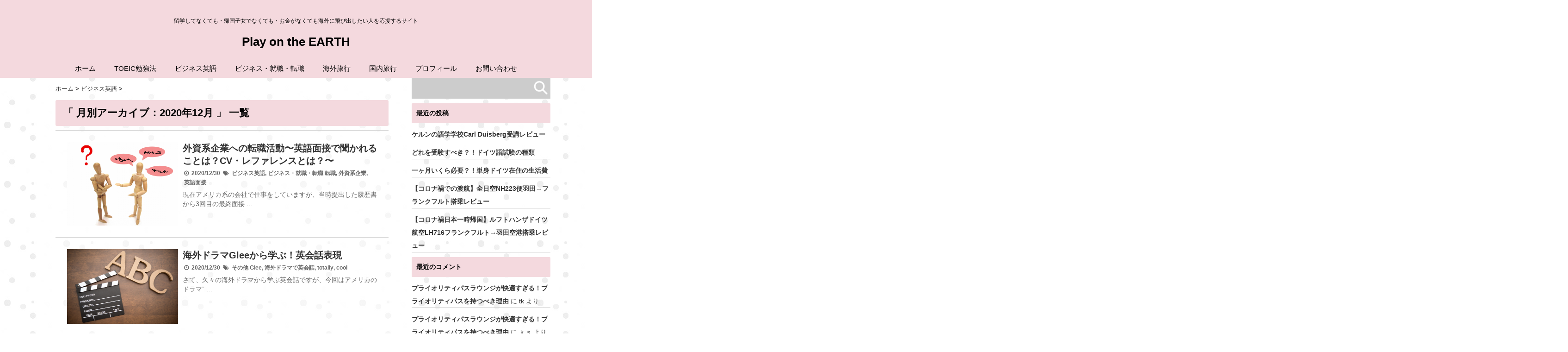

--- FILE ---
content_type: text/html; charset=UTF-8
request_url: http://noboundary1111.com/2020/12/
body_size: 15138
content:
<!DOCTYPE html>
<!--[if lt IE 7]> <html class="ie6" lang="ja"> <![endif]-->
<!--[if IE 7]> <html class="i7" lang="ja"> <![endif]-->
<!--[if IE 8]> <html class="ie" lang="ja"> <![endif]-->
<!--[if gt IE 8]><!--> <html lang="ja"> <!--<![endif]-->
<head>
<meta charset="UTF-8" />
<meta name="viewport" content="width=device-width,initial-scale=1.0,user-scalable=no">
<meta name="format-detection" content="telephone=no" />
<meta name="robots" content="noindex,follow">
<title>
12月 | 2020 | Play on the EARTH</title>
<link rel="stylesheet" href="http://noboundary1111.com/wp-content/themes/giraffe/css/normalize.css">
<link rel="stylesheet" href="http://noboundary1111.com/wp-content/themes/giraffe-child/style.css" type="text/css" media="screen" />
<link rel="alternate" type="application/rss+xml" title="Play on the EARTH RSS Feed" href="http://noboundary1111.com/feed/" />
<link rel="pingback" href="http://noboundary1111.com/xmlrpc.php" />
<link href="//netdna.bootstrapcdn.com/font-awesome/4.0.3/css/font-awesome.css" rel="stylesheet">
<link rel="stylesheet" type="text/css" href="http://noboundary1111.com/wp-content/themes/giraffe/css/animate.css">
<!--[if lt IE 9]>
<script src="https://css3-mediaqueries-js.googlecode.com/svn/trunk/css3-mediaqueries.js"></script>
<script src="http://noboundary1111.com/wp-content/themes/giraffe/js/html5shiv.js"></script>
<![endif]-->
<link rel='dns-prefetch' href='//s0.wp.com' />
<link rel='dns-prefetch' href='//www.google.com' />
<link rel='dns-prefetch' href='//secure.gravatar.com' />
<link rel='dns-prefetch' href='//ajax.googleapis.com' />
<link rel='dns-prefetch' href='//s.w.org' />
		<script type="text/javascript">
			window._wpemojiSettings = {"baseUrl":"https:\/\/s.w.org\/images\/core\/emoji\/11\/72x72\/","ext":".png","svgUrl":"https:\/\/s.w.org\/images\/core\/emoji\/11\/svg\/","svgExt":".svg","source":{"concatemoji":"http:\/\/noboundary1111.com\/wp-includes\/js\/wp-emoji-release.min.js?ver=4.9.26"}};
			!function(e,a,t){var n,r,o,i=a.createElement("canvas"),p=i.getContext&&i.getContext("2d");function s(e,t){var a=String.fromCharCode;p.clearRect(0,0,i.width,i.height),p.fillText(a.apply(this,e),0,0);e=i.toDataURL();return p.clearRect(0,0,i.width,i.height),p.fillText(a.apply(this,t),0,0),e===i.toDataURL()}function c(e){var t=a.createElement("script");t.src=e,t.defer=t.type="text/javascript",a.getElementsByTagName("head")[0].appendChild(t)}for(o=Array("flag","emoji"),t.supports={everything:!0,everythingExceptFlag:!0},r=0;r<o.length;r++)t.supports[o[r]]=function(e){if(!p||!p.fillText)return!1;switch(p.textBaseline="top",p.font="600 32px Arial",e){case"flag":return s([55356,56826,55356,56819],[55356,56826,8203,55356,56819])?!1:!s([55356,57332,56128,56423,56128,56418,56128,56421,56128,56430,56128,56423,56128,56447],[55356,57332,8203,56128,56423,8203,56128,56418,8203,56128,56421,8203,56128,56430,8203,56128,56423,8203,56128,56447]);case"emoji":return!s([55358,56760,9792,65039],[55358,56760,8203,9792,65039])}return!1}(o[r]),t.supports.everything=t.supports.everything&&t.supports[o[r]],"flag"!==o[r]&&(t.supports.everythingExceptFlag=t.supports.everythingExceptFlag&&t.supports[o[r]]);t.supports.everythingExceptFlag=t.supports.everythingExceptFlag&&!t.supports.flag,t.DOMReady=!1,t.readyCallback=function(){t.DOMReady=!0},t.supports.everything||(n=function(){t.readyCallback()},a.addEventListener?(a.addEventListener("DOMContentLoaded",n,!1),e.addEventListener("load",n,!1)):(e.attachEvent("onload",n),a.attachEvent("onreadystatechange",function(){"complete"===a.readyState&&t.readyCallback()})),(n=t.source||{}).concatemoji?c(n.concatemoji):n.wpemoji&&n.twemoji&&(c(n.twemoji),c(n.wpemoji)))}(window,document,window._wpemojiSettings);
		</script>
		<style type="text/css">
img.wp-smiley,
img.emoji {
	display: inline !important;
	border: none !important;
	box-shadow: none !important;
	height: 1em !important;
	width: 1em !important;
	margin: 0 .07em !important;
	vertical-align: -0.1em !important;
	background: none !important;
	padding: 0 !important;
}
</style>
<link rel='stylesheet' id='contact-form-7-css'  href='http://noboundary1111.com/wp-content/plugins/contact-form-7/includes/css/styles.css?ver=5.1.7' type='text/css' media='all' />
<link rel='stylesheet' id='toc-screen-css'  href='http://noboundary1111.com/wp-content/plugins/table-of-contents-plus/screen.min.css?ver=2106' type='text/css' media='all' />
<link rel='stylesheet' id='wordpress-popular-posts-css-css'  href='http://noboundary1111.com/wp-content/plugins/wordpress-popular-posts/assets/css/wpp.css?ver=5.5.1' type='text/css' media='all' />
<link rel='stylesheet' id='dashicons-css'  href='http://noboundary1111.com/wp-includes/css/dashicons.min.css?ver=4.9.26' type='text/css' media='all' />
<link rel='stylesheet' id='jetpack-widget-social-icons-styles-css'  href='http://noboundary1111.com/wp-content/plugins/jetpack/modules/widgets/social-icons/social-icons.css?ver=20170506' type='text/css' media='all' />
<link rel='stylesheet' id='jetpack_css-css'  href='http://noboundary1111.com/wp-content/plugins/jetpack/css/jetpack.css?ver=6.5.4' type='text/css' media='all' />
<script type='text/javascript' src='//ajax.googleapis.com/ajax/libs/jquery/1.11.1/jquery.min.js?ver=4.9.26'></script>
<script type='application/json' id="wpp-json">
{"sampling_active":0,"sampling_rate":100,"ajax_url":"http:\/\/noboundary1111.com\/wp-json\/wordpress-popular-posts\/v1\/popular-posts","api_url":"http:\/\/noboundary1111.com\/wp-json\/wordpress-popular-posts","ID":0,"token":"e9e9d4f26b","lang":0,"debug":0}
</script>
<script type='text/javascript' src='http://noboundary1111.com/wp-content/plugins/wordpress-popular-posts/assets/js/wpp.min.js?ver=5.5.1'></script>
<link rel='https://api.w.org/' href='http://noboundary1111.com/wp-json/' />
<style type="text/css">div#toc_container {background: #f9f9f9;border: 1px solid #aaaaaa;}</style><script type="text/javascript">
	window._wp_rp_static_base_url = 'https://wprp.sovrn.com/static/';
	window._wp_rp_wp_ajax_url = "http://noboundary1111.com/wp-admin/admin-ajax.php";
	window._wp_rp_plugin_version = '3.6.4';
	window._wp_rp_post_id = '3450';
	window._wp_rp_num_rel_posts = '4';
	window._wp_rp_thumbnails = true;
	window._wp_rp_post_title = '%E5%A4%96%E8%B3%87%E7%B3%BB%E4%BC%81%E6%A5%AD%E3%81%B8%E3%81%AE%E8%BB%A2%E8%81%B7%E6%B4%BB%E5%8B%95%E3%80%9C%E8%8B%B1%E8%AA%9E%E9%9D%A2%E6%8E%A5%E3%81%A7%E8%81%9E%E3%81%8B%E3%82%8C%E3%82%8B%E3%81%93%E3%81%A8%E3%81%AF%EF%BC%9FCV%E3%83%BB%E3%83%AC%E3%83%95%E3%82%A1%E3%83%AC%E3%83%B3%E3%82%B9%E3%81%A8%E3%81%AF%EF%BC%9F%E3%80%9C';
	window._wp_rp_post_tags = ['%E8%BB%A2%E8%81%B7', '%E5%A4%96%E8%B3%87%E7%B3%BB%E4%BC%81%E6%A5%AD', '%E8%8B%B1%E8%AA%9E%E9%9D%A2%E6%8E%A5', '%E3%83%93%E3%82%B8%E3%83%8D%E3%82%B9%E8%8B%B1%E8%AA%9E', '%E3%83%93%E3%82%B8%E3%83%8D%E3%82%B9%E3%83%BB%E5%B0%B1%E8%81%B7%E3%83%BB%E8%BB%A2%E8%81%B7', 'cv', 'multipl', 'vision', 'manag', 'introduc', 'strength', 'li'];
	window._wp_rp_promoted_content = true;
</script>
<link rel="stylesheet" href="http://noboundary1111.com/wp-content/plugins/wordpress-23-related-posts-plugin/static/themes/vertical.css?version=3.6.4" />
            <style id="wpp-loading-animation-styles">@-webkit-keyframes bgslide{from{background-position-x:0}to{background-position-x:-200%}}@keyframes bgslide{from{background-position-x:0}to{background-position-x:-200%}}.wpp-widget-placeholder,.wpp-widget-block-placeholder{margin:0 auto;width:60px;height:3px;background:#dd3737;background:linear-gradient(90deg,#dd3737 0%,#571313 10%,#dd3737 100%);background-size:200% auto;border-radius:3px;-webkit-animation:bgslide 1s infinite linear;animation:bgslide 1s infinite linear}</style>
            
<link rel='dns-prefetch' href='//v0.wordpress.com'/>
<link rel='dns-prefetch' href='//i0.wp.com'/>
<link rel='dns-prefetch' href='//i1.wp.com'/>
<link rel='dns-prefetch' href='//i2.wp.com'/>
<style type='text/css'>img#wpstats{display:none}</style><style type="text/css">
/*グループ1
------------------------------------------------------------*/
/*ブログタイトル*/
header .sitename a {
 color: #000000;
}
/* メニュー */
nav li a {
 color: #000000;
}
/*キャプション */

header h1 {
 color: #000000;
}
header .descr {
 color: #000000;
}
/* アコーディオン */
#s-navi dt.trigger .op {
	color: #000000;
}
.acordion_tree li a {
	color: #000000;
}





/*------------------------------------------------------------
 グループ2
------------------------------------------------------------*/
/* 中見出しの背景色 */
h2 {
 background: #f4d9de;
}

/*小見出し*/
.post h3 {
 border-color: #f4d9de ;
}

/* サイドバーの背景色　*/
#side aside h4 {
 background: #f4d9de;
}

/* 記事タイトル下の線 */
.blogbox {
 border-top-color: #f4d9de;
 border-bottom-color: #f4d9de;
}

/*------------------------------------------------------------
 グループ3
------------------------------------------------------------*/
/* 中見出しの文字色 */
h2 {
 color: #000000;
}

/* サイド見出しの文字色 */
aside h4 {
 color: #000000;
}
/* サイドバーの文字色　*/
#side aside h4 {
 color: #000000;
}


/*----------------------------------------------------------
 グループ4
------------------------------------------------------------*/

/*ヘッダーの背景色
------------------------------------------------------------*/
#header-upper-area {
	background: #f4d9de;
}



/*ナビゲーションの背景色
------------------------------------------------------------*/
#navi-large-area{
	background:#f4d9de;
}
#accordion{
	background:#f4d9de;
}




/*----------------------------------------------------------
 グループ5
------------------------------------------------------------*/

/* フッターの背景色 */
#footer {
 background: #f4d9de;
}
/* CTAの背景色　*/
#cta-area{
 background: #f4d9de;
}

/* CTAのボーダーカラー　*/
#cta-area {
 border-color: #f4d9de;
}



/*----------------------------------------------------------
 グループ6
------------------------------------------------------------*/

/* フッターの文字色 */
footer h4 a {
	color:#000000;
}
footer h4 p{
	color:#000000;
}
#footer h3 {
	color:#000000;
}
#footer .copy {
	color:#000000;
}
#footer p {
	color: #000000;
}
#footer_w a {
	color: #000000;
}
#footer_w h4 {
color: #000000;
}

</style>
		<style type="text/css">.recentcomments a{display:inline !important;padding:0 !important;margin:0 !important;}</style>
		<style type="text/css">.broken_link, a.broken_link {
	text-decoration: line-through;
}</style><style type="text/css" id="custom-background-css">
body.custom-background { background-color: #ffffff; background-image: url("http://noboundary1111.com/wp-content/uploads/2018/06/p_pt_0049_m_pt_00490-2.jpg"); background-position: left top; background-size: auto; background-repeat: repeat; background-attachment: scroll; }
</style>
			<style type="text/css">
				html:not( .jetpack-lazy-images-js-enabled ) .jetpack-lazy-image {
					display: none;
				}
			</style>
			<script>
				document.documentElement.classList.add(
					'jetpack-lazy-images-js-enabled'
				);
			</script>
		<link rel="icon" href="https://i1.wp.com/noboundary1111.com/wp-content/uploads/2018/06/a79932928800b82f09272f3a09aa44fc.jpeg?fit=32%2C32" sizes="32x32" />
<link rel="icon" href="https://i1.wp.com/noboundary1111.com/wp-content/uploads/2018/06/a79932928800b82f09272f3a09aa44fc.jpeg?fit=192%2C192" sizes="192x192" />
<link rel="apple-touch-icon-precomposed" href="https://i1.wp.com/noboundary1111.com/wp-content/uploads/2018/06/a79932928800b82f09272f3a09aa44fc.jpeg?fit=180%2C180" />
<meta name="msapplication-TileImage" content="https://i1.wp.com/noboundary1111.com/wp-content/uploads/2018/06/a79932928800b82f09272f3a09aa44fc.jpeg?fit=256%2C256" />
			<link rel="stylesheet" type="text/css" id="wp-custom-css" href="http://noboundary1111.com/?custom-css=c7ab5f2ab2" />
		

<!-- トップページの記事一覧の全体をクリックさせる -->
<script>
(function($){
  $(function(){
    $('#topnews dl.clearfix').click(function(){
        window.location = $(this).data('href');
    });
  });
})(jQuery);
</script>
	
</head>


<body class="archive date custom-background">
<div id="header-upper-area">


<!-- アコーディオン -->
	<div id="accordion">
		<div text align="center">

<nav id="s-navi" class="pcnone">
  <dl class="acordion">
    <dt class="trigger">
      <p><font size="5"><span class="op"><i class="fa fa-bars"></i>&nbsp; MENU</span></font></p>
    </dt>
    <dd class="acordion_tree">
      <ul>
        <div class="menu-%e3%83%88%e3%83%83%e3%83%97%e3%83%a1%e3%83%8b%e3%83%a5%e3%83%bc-container"><ul id="menu-%e3%83%88%e3%83%83%e3%83%97%e3%83%a1%e3%83%8b%e3%83%a5%e3%83%bc" class="menu"><li id="menu-item-86" class="menu-item menu-item-type-custom menu-item-object-custom menu-item-home menu-item-86"><a href="http://noboundary1111.com/">ホーム</a></li>
<li id="menu-item-217" class="menu-item menu-item-type-taxonomy menu-item-object-category menu-item-217"><a href="http://noboundary1111.com/category/how-to-study-toeic/">TOEIC勉強法</a></li>
<li id="menu-item-264" class="menu-item menu-item-type-taxonomy menu-item-object-category menu-item-264"><a href="http://noboundary1111.com/category/business-english/">ビジネス英語</a></li>
<li id="menu-item-644" class="menu-item menu-item-type-taxonomy menu-item-object-category menu-item-644"><a href="http://noboundary1111.com/category/%e3%83%93%e3%82%b8%e3%83%8d%e3%82%b9%e3%83%bb%e5%b0%b1%e8%81%b7%e3%83%bb%e8%bb%a2%e8%81%b7/">ビジネス・就職・転職</a></li>
<li id="menu-item-224" class="menu-item menu-item-type-taxonomy menu-item-object-category menu-item-224"><a href="http://noboundary1111.com/category/travel-abroad/">海外旅行</a></li>
<li id="menu-item-935" class="menu-item menu-item-type-taxonomy menu-item-object-category menu-item-935"><a href="http://noboundary1111.com/category/%e5%9b%bd%e5%86%85%e6%97%85%e8%a1%8c/">国内旅行</a></li>
<li id="menu-item-102" class="menu-item menu-item-type-post_type menu-item-object-page menu-item-102"><a href="http://noboundary1111.com/page-90/">プロフィール</a></li>
<li id="menu-item-187" class="menu-item menu-item-type-post_type menu-item-object-page menu-item-187"><a href="http://noboundary1111.com/contact/">お問い合わせ</a></li>
</ul></div>      </ul>
  			<div class="clear">
			</div>
    </dd>
  </dl>
</nav>
		</div>
	</div>
<!-- /アコーディオン -->

<header> 




<!-- ヘッダーのロゴ＆メニューエリア -->
		
<div id="logo-area">


<!-- ロゴ又はブログ名エリア -->
			 <div id="logo">
 
<!-- キャプション -->
    <p class="descr">
    留学してなくても・帰国子女でなくても・お金がなくても海外に飛び出したい人を応援するサイト  </p>
  
 <!-- ロゴ又はブログ名 -->
  <p class="sitename"><a href="http://noboundary1111.com/">
        Play on the EARTH        </a></p>


 		
 <!-- /ロゴ又はブログ名エリア -->
		</div>

<!-- ヘッダーのロゴ＆メニューエリアここまで -->
 <div class="clear"></div>
</div>

<!--ナビメニュー-->
<div id="navi-large-area" >
<div id="navi-area">
  <nav id="main-navigation" class="smanone clearfix">
<div class="menu-%e3%83%88%e3%83%83%e3%83%97%e3%83%a1%e3%83%8b%e3%83%a5%e3%83%bc-container"><ul id="menu-%e3%83%88%e3%83%83%e3%83%97%e3%83%a1%e3%83%8b%e3%83%a5%e3%83%bc-1" class="menu"><li class="menu-item menu-item-type-custom menu-item-object-custom menu-item-home menu-item-86"><a href="http://noboundary1111.com/">ホーム</a></li>
<li class="menu-item menu-item-type-taxonomy menu-item-object-category menu-item-217"><a href="http://noboundary1111.com/category/how-to-study-toeic/">TOEIC勉強法</a></li>
<li class="menu-item menu-item-type-taxonomy menu-item-object-category menu-item-264"><a href="http://noboundary1111.com/category/business-english/">ビジネス英語</a></li>
<li class="menu-item menu-item-type-taxonomy menu-item-object-category menu-item-644"><a href="http://noboundary1111.com/category/%e3%83%93%e3%82%b8%e3%83%8d%e3%82%b9%e3%83%bb%e5%b0%b1%e8%81%b7%e3%83%bb%e8%bb%a2%e8%81%b7/">ビジネス・就職・転職</a></li>
<li class="menu-item menu-item-type-taxonomy menu-item-object-category menu-item-224"><a href="http://noboundary1111.com/category/travel-abroad/">海外旅行</a></li>
<li class="menu-item menu-item-type-taxonomy menu-item-object-category menu-item-935"><a href="http://noboundary1111.com/category/%e5%9b%bd%e5%86%85%e6%97%85%e8%a1%8c/">国内旅行</a></li>
<li class="menu-item menu-item-type-post_type menu-item-object-page menu-item-102"><a href="http://noboundary1111.com/page-90/">プロフィール</a></li>
<li class="menu-item menu-item-type-post_type menu-item-object-page menu-item-187"><a href="http://noboundary1111.com/contact/">お問い合わせ</a></li>
</ul></div></nav>
<script type='text/javascript'>
jQuery(function(){
jQuery("#main-navigation li").hover(
function(){
jQuery(">ul:not(:animated)",this).slideDown(120);
},
function(){
jQuery(">ul",this).slideUp(120);
});
});
jQuery(function(){
jQuery("#xs-menu-btn").on("click", function() {
jQuery("#xs-navigation").slideToggle();
});
});
</script>
</div>

 
<!--/ナビメニュー-->

<!--ヘッダー画像-->
  <!-- /ヘッダー画像 --> 
</div>   
</div>
</header>

<div id="wrapper">
<div id="content" class="clearfix">
  <div id="contentInner">
    <main>
      <article>
    <div id="breadcrumb">
      <div itemscope itemtype="http://data-vocabulary.org/Breadcrumb"> <a href="http://noboundary1111.com" itemprop="url"> <span itemprop="title">ホーム</span> </a> &gt; </div>
                                                <div itemscope itemtype="http://data-vocabulary.org/Breadcrumb"> <a href="http://noboundary1111.com/category/business-english/" itemprop="url"> <span itemprop="title">ビジネス英語</span> </a> &gt; </div>
          </div>
    <!--/kuzu-->
          <!--ループ開始-->
          <h2>「
                        月別アーカイブ：2020年12月                        」 一覧 </h2>
          <div id="topnews">
    <dl class="clearfix" data-href="http://noboundary1111.com/job/">
<script>
(function($){
  $(function(){
    $('#topnews dl.clearfix').click(function(){
        window.location = $(this).data('href');
    });
  });
})(jQuery);
</script>
    <dt> <a href="http://noboundary1111.com/job/" >
            <img width="1920" height="1440" src="[data-uri]" class="attachment-thumb240 size-thumb240 wp-post-image" alt="" data-attachment-id="1176" data-permalink="http://noboundary1111.com/post-1171/4af0cdf96d64134aa9cc3406abe480ea_m/" data-orig-file="https://i1.wp.com/noboundary1111.com/wp-content/uploads/2018/10/4af0cdf96d64134aa9cc3406abe480ea_m.jpg?fit=1920%2C1440" data-orig-size="1920,1440" data-comments-opened="1" data-image-meta="{&quot;aperture&quot;:&quot;0&quot;,&quot;credit&quot;:&quot;&quot;,&quot;camera&quot;:&quot;&quot;,&quot;caption&quot;:&quot;&quot;,&quot;created_timestamp&quot;:&quot;0&quot;,&quot;copyright&quot;:&quot;&quot;,&quot;focal_length&quot;:&quot;0&quot;,&quot;iso&quot;:&quot;0&quot;,&quot;shutter_speed&quot;:&quot;0&quot;,&quot;title&quot;:&quot;&quot;,&quot;orientation&quot;:&quot;0&quot;}" data-image-title="4af0cdf96d64134aa9cc3406abe480ea_m" data-image-description="" data-medium-file="https://i1.wp.com/noboundary1111.com/wp-content/uploads/2018/10/4af0cdf96d64134aa9cc3406abe480ea_m.jpg?fit=300%2C225" data-large-file="https://i1.wp.com/noboundary1111.com/wp-content/uploads/2018/10/4af0cdf96d64134aa9cc3406abe480ea_m.jpg?fit=1024%2C768" data-lazy-src="http://noboundary1111.com/wp-content/uploads/2018/10/4af0cdf96d64134aa9cc3406abe480ea_m.jpg" data-lazy-srcset="https://i1.wp.com/noboundary1111.com/wp-content/uploads/2018/10/4af0cdf96d64134aa9cc3406abe480ea_m.jpg?w=1920 1920w, https://i1.wp.com/noboundary1111.com/wp-content/uploads/2018/10/4af0cdf96d64134aa9cc3406abe480ea_m.jpg?resize=300%2C225 300w, https://i1.wp.com/noboundary1111.com/wp-content/uploads/2018/10/4af0cdf96d64134aa9cc3406abe480ea_m.jpg?resize=768%2C576 768w, https://i1.wp.com/noboundary1111.com/wp-content/uploads/2018/10/4af0cdf96d64134aa9cc3406abe480ea_m.jpg?resize=1024%2C768 1024w" data-lazy-sizes="(max-width: 1920px) 100vw, 1920px" />            </a> </dt>
    <dd>
      <h3><a href="http://noboundary1111.com/job/">
        外資系企業への転職活動〜英語面接で聞かれることは？CV・レファレンスとは？〜        </a></h3>
      <div class="blog_info">
        <p><i class="fa fa-clock-o"></i>&nbsp;
          2020/12/30          &nbsp;<span class="pcone"><i class="fa fa-tags"></i>&nbsp;
          <a href="http://noboundary1111.com/category/business-english/" rel="category tag">ビジネス英語</a>, <a href="http://noboundary1111.com/category/%e3%83%93%e3%82%b8%e3%83%8d%e3%82%b9%e3%83%bb%e5%b0%b1%e8%81%b7%e3%83%bb%e8%bb%a2%e8%81%b7/" rel="category tag">ビジネス・就職・転職</a>          <a href="http://noboundary1111.com/tag/%e8%bb%a2%e8%81%b7/" rel="tag">転職</a>, <a href="http://noboundary1111.com/tag/%e5%a4%96%e8%b3%87%e7%b3%bb%e4%bc%81%e6%a5%ad/" rel="tag">外資系企業</a>, <a href="http://noboundary1111.com/tag/%e8%8b%b1%e8%aa%9e%e9%9d%a2%e6%8e%a5/" rel="tag">英語面接</a>          </span></p>
      </div>
      <div class="smanone">
        <p>現在アメリカ系の会社で仕事をしていますが、当時提出した履歴書から3回目の最終面接 &#8230; </p>
      </div>
    </dd>
  </dl>

    <dl class="clearfix" data-href="http://noboundary1111.com/post-3291/">
<script>
(function($){
  $(function(){
    $('#topnews dl.clearfix').click(function(){
        window.location = $(this).data('href');
    });
  });
})(jQuery);
</script>
    <dt> <a href="http://noboundary1111.com/post-3291/" >
            <img width="1920" height="1281" src="[data-uri]" class="attachment-thumb240 size-thumb240 wp-post-image" alt="" data-attachment-id="3048" data-permalink="http://noboundary1111.com/post-2995/5f0c8781f4b4e9d4c4f5acb0a7a0a78e_m/" data-orig-file="https://i1.wp.com/noboundary1111.com/wp-content/uploads/2020/04/5f0c8781f4b4e9d4c4f5acb0a7a0a78e_m.jpg?fit=1920%2C1281" data-orig-size="1920,1281" data-comments-opened="1" data-image-meta="{&quot;aperture&quot;:&quot;0&quot;,&quot;credit&quot;:&quot;&quot;,&quot;camera&quot;:&quot;&quot;,&quot;caption&quot;:&quot;&quot;,&quot;created_timestamp&quot;:&quot;0&quot;,&quot;copyright&quot;:&quot;&quot;,&quot;focal_length&quot;:&quot;0&quot;,&quot;iso&quot;:&quot;0&quot;,&quot;shutter_speed&quot;:&quot;0&quot;,&quot;title&quot;:&quot;&quot;,&quot;orientation&quot;:&quot;0&quot;}" data-image-title="5f0c8781f4b4e9d4c4f5acb0a7a0a78e_m" data-image-description="" data-medium-file="https://i1.wp.com/noboundary1111.com/wp-content/uploads/2020/04/5f0c8781f4b4e9d4c4f5acb0a7a0a78e_m.jpg?fit=300%2C200" data-large-file="https://i1.wp.com/noboundary1111.com/wp-content/uploads/2020/04/5f0c8781f4b4e9d4c4f5acb0a7a0a78e_m.jpg?fit=1024%2C683" data-lazy-src="http://noboundary1111.com/wp-content/uploads/2020/04/5f0c8781f4b4e9d4c4f5acb0a7a0a78e_m.jpg" data-lazy-srcset="https://i1.wp.com/noboundary1111.com/wp-content/uploads/2020/04/5f0c8781f4b4e9d4c4f5acb0a7a0a78e_m.jpg?w=1920 1920w, https://i1.wp.com/noboundary1111.com/wp-content/uploads/2020/04/5f0c8781f4b4e9d4c4f5acb0a7a0a78e_m.jpg?resize=300%2C200 300w, https://i1.wp.com/noboundary1111.com/wp-content/uploads/2020/04/5f0c8781f4b4e9d4c4f5acb0a7a0a78e_m.jpg?resize=768%2C512 768w, https://i1.wp.com/noboundary1111.com/wp-content/uploads/2020/04/5f0c8781f4b4e9d4c4f5acb0a7a0a78e_m.jpg?resize=1024%2C683 1024w, https://i1.wp.com/noboundary1111.com/wp-content/uploads/2020/04/5f0c8781f4b4e9d4c4f5acb0a7a0a78e_m.jpg?resize=210%2C140 210w, https://i1.wp.com/noboundary1111.com/wp-content/uploads/2020/04/5f0c8781f4b4e9d4c4f5acb0a7a0a78e_m.jpg?resize=240%2C160 240w" data-lazy-sizes="(max-width: 1920px) 100vw, 1920px" />            </a> </dt>
    <dd>
      <h3><a href="http://noboundary1111.com/post-3291/">
        海外ドラマGleeから学ぶ！英会話表現　        </a></h3>
      <div class="blog_info">
        <p><i class="fa fa-clock-o"></i>&nbsp;
          2020/12/30          &nbsp;<span class="pcone"><i class="fa fa-tags"></i>&nbsp;
          <a href="http://noboundary1111.com/category/%e3%81%9d%e3%81%ae%e4%bb%96/" rel="category tag">その他</a>          <a href="http://noboundary1111.com/tag/glee/" rel="tag">Glee</a>, <a href="http://noboundary1111.com/tag/%e6%b5%b7%e5%a4%96%e3%83%89%e3%83%a9%e3%83%9e%e3%81%a7%e8%8b%b1%e4%bc%9a%e8%a9%b1/" rel="tag">海外ドラマで英会話</a>, <a href="http://noboundary1111.com/tag/totally/" rel="tag">totally</a>, <a href="http://noboundary1111.com/tag/cool/" rel="tag">cool</a>          </span></p>
      </div>
      <div class="smanone">
        <p>さて、久々の海外ドラマから学ぶ英会話ですが、今回はアメリカのドラマ&#8221; &#8230; </p>
      </div>
    </dd>
  </dl>

    <dl class="clearfix" data-href="http://noboundary1111.com/deutschgoethe-a2/">
<script>
(function($){
  $(function(){
    $('#topnews dl.clearfix').click(function(){
        window.location = $(this).data('href');
    });
  });
})(jQuery);
</script>
    <dt> <a href="http://noboundary1111.com/deutschgoethe-a2/" >
            <img width="640" height="427" src="[data-uri]" class="attachment-thumb240 size-thumb240 wp-post-image" alt="" data-attachment-id="2974" data-permalink="http://noboundary1111.com/post-2929/3b178762abf63671dd6df86a6776f8cd_s/" data-orig-file="https://i0.wp.com/noboundary1111.com/wp-content/uploads/2020/03/3b178762abf63671dd6df86a6776f8cd_s.jpg?fit=640%2C427" data-orig-size="640,427" data-comments-opened="1" data-image-meta="{&quot;aperture&quot;:&quot;0&quot;,&quot;credit&quot;:&quot;&quot;,&quot;camera&quot;:&quot;&quot;,&quot;caption&quot;:&quot;&quot;,&quot;created_timestamp&quot;:&quot;0&quot;,&quot;copyright&quot;:&quot;&quot;,&quot;focal_length&quot;:&quot;0&quot;,&quot;iso&quot;:&quot;0&quot;,&quot;shutter_speed&quot;:&quot;0&quot;,&quot;title&quot;:&quot;&quot;,&quot;orientation&quot;:&quot;0&quot;}" data-image-title="3b178762abf63671dd6df86a6776f8cd_s" data-image-description="" data-medium-file="https://i0.wp.com/noboundary1111.com/wp-content/uploads/2020/03/3b178762abf63671dd6df86a6776f8cd_s.jpg?fit=300%2C200" data-large-file="https://i0.wp.com/noboundary1111.com/wp-content/uploads/2020/03/3b178762abf63671dd6df86a6776f8cd_s.jpg?fit=640%2C427" data-lazy-src="http://noboundary1111.com/wp-content/uploads/2020/03/3b178762abf63671dd6df86a6776f8cd_s.jpg" data-lazy-srcset="https://i0.wp.com/noboundary1111.com/wp-content/uploads/2020/03/3b178762abf63671dd6df86a6776f8cd_s.jpg?w=640 640w, https://i0.wp.com/noboundary1111.com/wp-content/uploads/2020/03/3b178762abf63671dd6df86a6776f8cd_s.jpg?resize=300%2C200 300w, https://i0.wp.com/noboundary1111.com/wp-content/uploads/2020/03/3b178762abf63671dd6df86a6776f8cd_s.jpg?resize=210%2C140 210w, https://i0.wp.com/noboundary1111.com/wp-content/uploads/2020/03/3b178762abf63671dd6df86a6776f8cd_s.jpg?resize=240%2C160 240w" data-lazy-sizes="(max-width: 640px) 100vw, 640px" />            </a> </dt>
    <dd>
      <h3><a href="http://noboundary1111.com/deutschgoethe-a2/">
        ゲーテ・インスティチュートドイツ語検定A2合格！対策と勉強法        </a></h3>
      <div class="blog_info">
        <p><i class="fa fa-clock-o"></i>&nbsp;
          2020/12/30          &nbsp;<span class="pcone"><i class="fa fa-tags"></i>&nbsp;
          <a href="http://noboundary1111.com/category/%e3%81%9d%e3%81%ae%e4%bb%96/" rel="category tag">その他</a>          <a href="http://noboundary1111.com/tag/%e3%83%89%e3%82%a4%e3%83%84%e8%aa%9e/" rel="tag">ドイツ語</a>, <a href="http://noboundary1111.com/tag/%e3%82%b2%e3%83%bc%e3%83%86%e3%83%bb%e3%82%a4%e3%83%b3%e3%82%b9%e3%83%86%e3%82%a3%e3%83%81%e3%83%a5%e3%83%bc%e3%83%88/" rel="tag">ゲーテ・インスティチュート</a>, <a href="http://noboundary1111.com/tag/%e3%82%b2%e3%83%bc%e3%83%86%e8%a9%a6%e9%a8%93/" rel="tag">ゲーテ試験</a>, <a href="http://noboundary1111.com/tag/a2/" rel="tag">A2</a>, <a href="http://noboundary1111.com/tag/%e3%83%89%e3%82%a4%e3%83%84%e8%aa%9ea2/" rel="tag">ドイツ語A2</a>, <a href="http://noboundary1111.com/tag/%e3%83%89%e3%82%a4%e3%83%84%e8%aa%9e%e8%a9%a6%e9%a8%93/" rel="tag">ドイツ語試験</a>          </span></p>
      </div>
      <div class="smanone">
        <p>12月9日にゲーテドイツ語試験のA2を受けてきました。受験したての記事はこちら  &#8230; </p>
      </div>
    </dd>
  </dl>

    <dl class="clearfix" data-href="http://noboundary1111.com/daigakuryugaku/">
<script>
(function($){
  $(function(){
    $('#topnews dl.clearfix').click(function(){
        window.location = $(this).data('href');
    });
  });
})(jQuery);
</script>
    <dt> <a href="http://noboundary1111.com/daigakuryugaku/" >
            <img width="1920" height="1280" src="[data-uri]" class="attachment-thumb240 size-thumb240 wp-post-image" alt="" data-attachment-id="3419" data-permalink="http://noboundary1111.com/post-3335/720787_m/" data-orig-file="https://i2.wp.com/noboundary1111.com/wp-content/uploads/2020/12/720787_m.jpg?fit=1920%2C1280" data-orig-size="1920,1280" data-comments-opened="1" data-image-meta="{&quot;aperture&quot;:&quot;0&quot;,&quot;credit&quot;:&quot;&quot;,&quot;camera&quot;:&quot;&quot;,&quot;caption&quot;:&quot;&quot;,&quot;created_timestamp&quot;:&quot;0&quot;,&quot;copyright&quot;:&quot;&quot;,&quot;focal_length&quot;:&quot;0&quot;,&quot;iso&quot;:&quot;0&quot;,&quot;shutter_speed&quot;:&quot;0&quot;,&quot;title&quot;:&quot;&quot;,&quot;orientation&quot;:&quot;0&quot;}" data-image-title="720787_m" data-image-description="" data-medium-file="https://i2.wp.com/noboundary1111.com/wp-content/uploads/2020/12/720787_m.jpg?fit=300%2C200" data-large-file="https://i2.wp.com/noboundary1111.com/wp-content/uploads/2020/12/720787_m.jpg?fit=1024%2C683" data-lazy-src="http://noboundary1111.com/wp-content/uploads/2020/12/720787_m.jpg" data-lazy-srcset="https://i2.wp.com/noboundary1111.com/wp-content/uploads/2020/12/720787_m.jpg?w=1920 1920w, https://i2.wp.com/noboundary1111.com/wp-content/uploads/2020/12/720787_m.jpg?resize=300%2C200 300w, https://i2.wp.com/noboundary1111.com/wp-content/uploads/2020/12/720787_m.jpg?resize=768%2C512 768w, https://i2.wp.com/noboundary1111.com/wp-content/uploads/2020/12/720787_m.jpg?resize=1024%2C683 1024w, https://i2.wp.com/noboundary1111.com/wp-content/uploads/2020/12/720787_m.jpg?resize=210%2C140 210w, https://i2.wp.com/noboundary1111.com/wp-content/uploads/2020/12/720787_m.jpg?resize=240%2C160 240w" data-lazy-sizes="(max-width: 1920px) 100vw, 1920px" />            </a> </dt>
    <dd>
      <h3><a href="http://noboundary1111.com/daigakuryugaku/">
        イタリア大学院 ”ドムスアカデミー” インテリアデザイン専攻 合格体験記        </a></h3>
      <div class="blog_info">
        <p><i class="fa fa-clock-o"></i>&nbsp;
          2020/12/22          &nbsp;<span class="pcone"><i class="fa fa-tags"></i>&nbsp;
          <a href="http://noboundary1111.com/category/%e3%81%9d%e3%81%ae%e4%bb%96/" rel="category tag">その他</a>          <a href="http://noboundary1111.com/tag/%e5%a4%a7%e5%ad%a6%e7%95%99%e5%ad%a6/" rel="tag">大学留学</a>, <a href="http://noboundary1111.com/tag/%e5%a4%a7%e5%ad%a6%e9%99%a2%e7%95%99%e5%ad%a6/" rel="tag">大学院留学</a>, <a href="http://noboundary1111.com/tag/%e6%ad%a3%e8%a6%8f%e7%95%99%e5%ad%a6/" rel="tag">正規留学</a>, <a href="http://noboundary1111.com/tag/%e3%82%a4%e3%82%bf%e3%83%aa%e3%82%a2%e7%95%99%e5%ad%a6/" rel="tag">イタリア留学</a>, <a href="http://noboundary1111.com/tag/%e6%b5%b7%e5%a4%96%e7%95%99%e5%ad%a6/" rel="tag">海外留学</a>          </span></p>
      </div>
      <div class="smanone">
        <p>私の専門はインテリアデザインですが、一度海外の大学院を受験して、入学証をいただき &#8230; </p>
      </div>
    </dd>
  </dl>

    <dl class="clearfix" data-href="http://noboundary1111.com/post-3335/">
<script>
(function($){
  $(function(){
    $('#topnews dl.clearfix').click(function(){
        window.location = $(this).data('href');
    });
  });
})(jQuery);
</script>
    <dt> <a href="http://noboundary1111.com/post-3335/" >
            <img width="1920" height="1280" src="[data-uri]" class="attachment-thumb240 size-thumb240 wp-post-image" alt="" data-attachment-id="3419" data-permalink="http://noboundary1111.com/post-3335/720787_m/" data-orig-file="https://i2.wp.com/noboundary1111.com/wp-content/uploads/2020/12/720787_m.jpg?fit=1920%2C1280" data-orig-size="1920,1280" data-comments-opened="1" data-image-meta="{&quot;aperture&quot;:&quot;0&quot;,&quot;credit&quot;:&quot;&quot;,&quot;camera&quot;:&quot;&quot;,&quot;caption&quot;:&quot;&quot;,&quot;created_timestamp&quot;:&quot;0&quot;,&quot;copyright&quot;:&quot;&quot;,&quot;focal_length&quot;:&quot;0&quot;,&quot;iso&quot;:&quot;0&quot;,&quot;shutter_speed&quot;:&quot;0&quot;,&quot;title&quot;:&quot;&quot;,&quot;orientation&quot;:&quot;0&quot;}" data-image-title="720787_m" data-image-description="" data-medium-file="https://i2.wp.com/noboundary1111.com/wp-content/uploads/2020/12/720787_m.jpg?fit=300%2C200" data-large-file="https://i2.wp.com/noboundary1111.com/wp-content/uploads/2020/12/720787_m.jpg?fit=1024%2C683" data-lazy-src="http://noboundary1111.com/wp-content/uploads/2020/12/720787_m.jpg" data-lazy-srcset="https://i2.wp.com/noboundary1111.com/wp-content/uploads/2020/12/720787_m.jpg?w=1920 1920w, https://i2.wp.com/noboundary1111.com/wp-content/uploads/2020/12/720787_m.jpg?resize=300%2C200 300w, https://i2.wp.com/noboundary1111.com/wp-content/uploads/2020/12/720787_m.jpg?resize=768%2C512 768w, https://i2.wp.com/noboundary1111.com/wp-content/uploads/2020/12/720787_m.jpg?resize=1024%2C683 1024w, https://i2.wp.com/noboundary1111.com/wp-content/uploads/2020/12/720787_m.jpg?resize=210%2C140 210w, https://i2.wp.com/noboundary1111.com/wp-content/uploads/2020/12/720787_m.jpg?resize=240%2C160 240w" data-lazy-sizes="(max-width: 1920px) 100vw, 1920px" />            </a> </dt>
    <dd>
      <h3><a href="http://noboundary1111.com/post-3335/">
        格安で留学したい人必見！語学留学費用が安い国はどこ？！        </a></h3>
      <div class="blog_info">
        <p><i class="fa fa-clock-o"></i>&nbsp;
          2020/12/20          &nbsp;<span class="pcone"><i class="fa fa-tags"></i>&nbsp;
          <a href="http://noboundary1111.com/category/%e6%b5%b7%e5%a4%96%e6%96%87%e5%8c%96/" rel="category tag">海外文化</a>, <a href="http://noboundary1111.com/category/%e3%81%9d%e3%81%ae%e4%bb%96/" rel="category tag">その他</a>          <a href="http://noboundary1111.com/tag/%e8%8b%b1%e8%aa%9e/" rel="tag">英語</a>, <a href="http://noboundary1111.com/tag/%e7%95%99%e5%ad%a6/" rel="tag">留学</a>, <a href="http://noboundary1111.com/tag/%e6%a0%bc%e5%ae%89%e7%95%99%e5%ad%a6/" rel="tag">格安留学</a>          </span></p>
      </div>
      <div class="smanone">
        <p>あなたは英語を勉強するために、留学したいと考えたことはありますか？ 言語はもちろ &#8230; </p>
      </div>
    </dd>
  </dl>

    <dl class="clearfix" data-href="http://noboundary1111.com/english-conversation/">
<script>
(function($){
  $(function(){
    $('#topnews dl.clearfix').click(function(){
        window.location = $(this).data('href');
    });
  });
})(jQuery);
</script>
    <dt> <a href="http://noboundary1111.com/english-conversation/" >
            <img width="1920" height="1280" src="[data-uri]" class="attachment-thumb240 size-thumb240 wp-post-image" alt="" data-attachment-id="3536" data-permalink="http://noboundary1111.com/english-conversation/1795414_m/" data-orig-file="https://i1.wp.com/noboundary1111.com/wp-content/uploads/2020/12/1795414_m.jpg?fit=1920%2C1280" data-orig-size="1920,1280" data-comments-opened="1" data-image-meta="{&quot;aperture&quot;:&quot;0&quot;,&quot;credit&quot;:&quot;&quot;,&quot;camera&quot;:&quot;&quot;,&quot;caption&quot;:&quot;&quot;,&quot;created_timestamp&quot;:&quot;0&quot;,&quot;copyright&quot;:&quot;&quot;,&quot;focal_length&quot;:&quot;0&quot;,&quot;iso&quot;:&quot;0&quot;,&quot;shutter_speed&quot;:&quot;0&quot;,&quot;title&quot;:&quot;&quot;,&quot;orientation&quot;:&quot;0&quot;}" data-image-title="1795414_m" data-image-description="" data-medium-file="https://i1.wp.com/noboundary1111.com/wp-content/uploads/2020/12/1795414_m.jpg?fit=300%2C200" data-large-file="https://i1.wp.com/noboundary1111.com/wp-content/uploads/2020/12/1795414_m.jpg?fit=1024%2C683" data-lazy-src="http://noboundary1111.com/wp-content/uploads/2020/12/1795414_m.jpg" data-lazy-srcset="https://i1.wp.com/noboundary1111.com/wp-content/uploads/2020/12/1795414_m.jpg?w=1920 1920w, https://i1.wp.com/noboundary1111.com/wp-content/uploads/2020/12/1795414_m.jpg?resize=300%2C200 300w, https://i1.wp.com/noboundary1111.com/wp-content/uploads/2020/12/1795414_m.jpg?resize=768%2C512 768w, https://i1.wp.com/noboundary1111.com/wp-content/uploads/2020/12/1795414_m.jpg?resize=1024%2C683 1024w, https://i1.wp.com/noboundary1111.com/wp-content/uploads/2020/12/1795414_m.jpg?resize=210%2C140 210w, https://i1.wp.com/noboundary1111.com/wp-content/uploads/2020/12/1795414_m.jpg?resize=240%2C160 240w" data-lazy-sizes="(max-width: 1920px) 100vw, 1920px" />            </a> </dt>
    <dd>
      <h3><a href="http://noboundary1111.com/english-conversation/">
        いつもとは違う表現で差をつけよう！基本的なビジネス英会話        </a></h3>
      <div class="blog_info">
        <p><i class="fa fa-clock-o"></i>&nbsp;
          2020/12/14          &nbsp;<span class="pcone"><i class="fa fa-tags"></i>&nbsp;
          <a href="http://noboundary1111.com/category/business-english/" rel="category tag">ビジネス英語</a>, <a href="http://noboundary1111.com/category/%e3%83%93%e3%82%b8%e3%83%8d%e3%82%b9%e3%83%bb%e5%b0%b1%e8%81%b7%e3%83%bb%e8%bb%a2%e8%81%b7/" rel="category tag">ビジネス・就職・転職</a>          <a href="http://noboundary1111.com/tag/%e3%83%93%e3%82%b8%e3%83%8d%e3%82%b9%e8%8b%b1%e4%bc%9a%e8%a9%b1/" rel="tag">ビジネス英会話</a>, <a href="http://noboundary1111.com/tag/%e8%8b%b1%e4%bc%9a%e8%a9%b1/" rel="tag">英会話</a>, <a href="http://noboundary1111.com/tag/thank-you/" rel="tag">thank you</a>, <a href="http://noboundary1111.com/tag/youre-welcome/" rel="tag">you're welcome</a>, <a href="http://noboundary1111.com/tag/sorry/" rel="tag">sorry</a>, <a href="http://noboundary1111.com/tag/ok/" rel="tag">ok</a>          </span></p>
      </div>
      <div class="smanone">
        <p>&#8220;ありがとう&#8221;、&#8221;よろしくお願いします&#038;#8 &#8230; </p>
      </div>
    </dd>
  </dl>

    <dl class="clearfix" data-href="http://noboundary1111.com/post-3328/">
<script>
(function($){
  $(function(){
    $('#topnews dl.clearfix').click(function(){
        window.location = $(this).data('href');
    });
  });
})(jQuery);
</script>
    <dt> <a href="http://noboundary1111.com/post-3328/" >
            <img width="640" height="427" src="[data-uri]" class="attachment-thumb240 size-thumb240 wp-post-image" alt="" data-attachment-id="2974" data-permalink="http://noboundary1111.com/post-2929/3b178762abf63671dd6df86a6776f8cd_s/" data-orig-file="https://i0.wp.com/noboundary1111.com/wp-content/uploads/2020/03/3b178762abf63671dd6df86a6776f8cd_s.jpg?fit=640%2C427" data-orig-size="640,427" data-comments-opened="1" data-image-meta="{&quot;aperture&quot;:&quot;0&quot;,&quot;credit&quot;:&quot;&quot;,&quot;camera&quot;:&quot;&quot;,&quot;caption&quot;:&quot;&quot;,&quot;created_timestamp&quot;:&quot;0&quot;,&quot;copyright&quot;:&quot;&quot;,&quot;focal_length&quot;:&quot;0&quot;,&quot;iso&quot;:&quot;0&quot;,&quot;shutter_speed&quot;:&quot;0&quot;,&quot;title&quot;:&quot;&quot;,&quot;orientation&quot;:&quot;0&quot;}" data-image-title="3b178762abf63671dd6df86a6776f8cd_s" data-image-description="" data-medium-file="https://i0.wp.com/noboundary1111.com/wp-content/uploads/2020/03/3b178762abf63671dd6df86a6776f8cd_s.jpg?fit=300%2C200" data-large-file="https://i0.wp.com/noboundary1111.com/wp-content/uploads/2020/03/3b178762abf63671dd6df86a6776f8cd_s.jpg?fit=640%2C427" data-lazy-src="http://noboundary1111.com/wp-content/uploads/2020/03/3b178762abf63671dd6df86a6776f8cd_s.jpg" data-lazy-srcset="https://i0.wp.com/noboundary1111.com/wp-content/uploads/2020/03/3b178762abf63671dd6df86a6776f8cd_s.jpg?w=640 640w, https://i0.wp.com/noboundary1111.com/wp-content/uploads/2020/03/3b178762abf63671dd6df86a6776f8cd_s.jpg?resize=300%2C200 300w, https://i0.wp.com/noboundary1111.com/wp-content/uploads/2020/03/3b178762abf63671dd6df86a6776f8cd_s.jpg?resize=210%2C140 210w, https://i0.wp.com/noboundary1111.com/wp-content/uploads/2020/03/3b178762abf63671dd6df86a6776f8cd_s.jpg?resize=240%2C160 240w" data-lazy-sizes="(max-width: 640px) 100vw, 640px" />            </a> </dt>
    <dd>
      <h3><a href="http://noboundary1111.com/post-3328/">
        【2020年12月9日受験】ゲーテ・インスティチュートドイツ語検定A2　試験当日の様子と出題内容を公開！        </a></h3>
      <div class="blog_info">
        <p><i class="fa fa-clock-o"></i>&nbsp;
          2020/12/08          &nbsp;<span class="pcone"><i class="fa fa-tags"></i>&nbsp;
          <a href="http://noboundary1111.com/category/%e3%81%9d%e3%81%ae%e4%bb%96/" rel="category tag">その他</a>          <a href="http://noboundary1111.com/tag/%e3%83%89%e3%82%a4%e3%83%84%e8%aa%9e/" rel="tag">ドイツ語</a>, <a href="http://noboundary1111.com/tag/%e3%82%b2%e3%83%bc%e3%83%86%e3%83%bb%e3%82%a4%e3%83%b3%e3%82%b9%e3%83%86%e3%82%a3%e3%83%81%e3%83%a5%e3%83%bc%e3%83%88/" rel="tag">ゲーテ・インスティチュート</a>, <a href="http://noboundary1111.com/tag/%e3%83%89%e3%82%a4%e3%83%84%e8%aa%9ea2/" rel="tag">ドイツ語A2</a>, <a href="http://noboundary1111.com/tag/%e3%83%89%e3%82%a4%e3%83%84%e8%aa%9e%e6%a4%9c%e5%ae%9a/" rel="tag">ドイツ語検定</a>          </span></p>
      </div>
      <div class="smanone">
        <p>今年2020年3月にゲーテドイツ語A1の試験に合格しましたが、次はA2を受けよう &#8230; </p>
      </div>
    </dd>
  </dl>

  </div>
        <!--/stinger--> 
        <!--ページナビ-->
              </article>
    </main>
  </div>
  <!-- /#contentInner -->
  <div id="side">
<aside>

  <div id="mybox">
    <ul><li><div id="search">
  <form method="get" id="searchform" action="http://noboundary1111.com/">
    <label class="hidden" for="s">
          </label>
    <input type="text" value=""  name="s" id="s" />
    <input type="image" src="http://noboundary1111.com/wp-content/themes/giraffe/images/search.png" alt="検索" id="searchsubmit"  value="Search" />
  </form>
</div>
</li></ul>		<ul><li>		<h4 class="menu_underh2">最近の投稿</h4>		<ul>
											<li>
					<a href="http://noboundary1111.com/post-4660/">ケルンの語学学校Carl Duisberg受講レビュー</a>
									</li>
											<li>
					<a href="http://noboundary1111.com/post-4641/">どれを受験すべき？！ドイツ語試験の種類</a>
									</li>
											<li>
					<a href="http://noboundary1111.com/post-4630/">一ヶ月いくら必要？！単身ドイツ在住の生活費</a>
									</li>
											<li>
					<a href="http://noboundary1111.com/post-4589/">【コロナ禍での渡航】全日空NH223便羽田→フランクフルト搭乗レビュー</a>
									</li>
											<li>
					<a href="http://noboundary1111.com/post-4568/">【コロナ禍日本一時帰国】ルフトハンザドイツ航空LH716フランクフルト→羽田空港搭乗レビュー</a>
									</li>
					</ul>
		</li></ul><ul><li><h4 class="menu_underh2">最近のコメント</h4><ul id="recentcomments"><li class="recentcomments"><a href="http://noboundary1111.com/post-2570/#comment-10869">プライオリティパスラウンジが快適すぎる！プライオリティパスを持つべき理由</a> に <span class="comment-author-link">tk</span> より</li><li class="recentcomments"><a href="http://noboundary1111.com/post-2570/#comment-10442">プライオリティパスラウンジが快適すぎる！プライオリティパスを持つべき理由</a> に <span class="comment-author-link">ｋｓ</span> より</li><li class="recentcomments"><a href="http://noboundary1111.com/deutschgoethe-a2/#comment-3813">ゲーテ・インスティチュートドイツ語検定A2合格！対策と勉強法</a> に <span class="comment-author-link">げんちゃん</span> より</li><li class="recentcomments"><a href="http://noboundary1111.com/deutschgoethe-a2/#comment-3805">ゲーテ・インスティチュートドイツ語検定A2合格！対策と勉強法</a> に <span class="comment-author-link">noboundary1111</span> より</li><li class="recentcomments"><a href="http://noboundary1111.com/deutschgoethe-a2/#comment-3803">ゲーテ・インスティチュートドイツ語検定A2合格！対策と勉強法</a> に <span class="comment-author-link">げんちゃん</span> より</li></ul></li></ul>
<ul><li>
<h4 class="menu_underh2">人気記事一覧</h4>


<ul class="wpp-list wpp-list-with-thumbnails">
<li>
<a href="http://noboundary1111.com/post-2725/" target="_self"><img src="http://noboundary1111.com/wp-content/uploads/wordpress-popular-posts/2725-featured-300x200.jpg" width="300" height="200" alt="" class="wpp-thumbnail wpp_featured wpp_cached_thumb" loading="lazy" /></a>
<a href="http://noboundary1111.com/post-2725/" class="wpp-post-title" target="_self">英語と似てる！英語を勉強したら他の外国語に挑戦してみよう！</a>
</li>
<li>
<a href="http://noboundary1111.com/deutschgoethe-a2/" target="_self"><img src="http://noboundary1111.com/wp-content/uploads/wordpress-popular-posts/3339-featured-300x200.jpg" width="300" height="200" alt="" class="wpp-thumbnail wpp_featured wpp_cached_thumb" loading="lazy" /></a>
<a href="http://noboundary1111.com/deutschgoethe-a2/" class="wpp-post-title" target="_self">ゲーテ・インスティチュートドイツ語検定A2合格！対策と勉強法</a>
</li>
<li>
<a href="http://noboundary1111.com/post-2319/" target="_self"><img src="http://noboundary1111.com/wp-content/uploads/wordpress-popular-posts/2319-featured-300x200.jpg" width="300" height="200" alt="" class="wpp-thumbnail wpp_featured wpp_cached_thumb" loading="lazy" /></a>
<a href="http://noboundary1111.com/post-2319/" class="wpp-post-title" target="_self">英語以外に外国語を学ぶべき？！メリットとデメリットを検証！</a>
</li>
<li>
<a href="http://noboundary1111.com/post-1083/" target="_self"><img src="http://noboundary1111.com/wp-content/uploads/wordpress-popular-posts/1083-featured-300x200.jpg" width="300" height="200" alt="" class="wpp-thumbnail wpp_featured wpp_cached_thumb" loading="lazy" /></a>
<a href="http://noboundary1111.com/post-1083/" class="wpp-post-title" target="_self">なぜヨーロッパ人は複数ヶ国語を話せるのか？！</a>
</li>
<li>
<a href="http://noboundary1111.com/post-2932/" target="_self"><img src="http://noboundary1111.com/wp-content/uploads/wordpress-popular-posts/2932-featured-300x200.jpg" width="300" height="200" alt="" class="wpp-thumbnail wpp_featured wpp_cached_thumb" loading="lazy" /></a>
<a href="http://noboundary1111.com/post-2932/" class="wpp-post-title" target="_self">ドイツ語ゲーテ試験A1に合格！試験内容を一挙公開！</a>
</li>
<li>
<a href="http://noboundary1111.com/post-2570/" target="_self"><img src="http://noboundary1111.com/wp-content/uploads/wordpress-popular-posts/2570-featured-300x200.jpg" width="300" height="200" alt="" class="wpp-thumbnail wpp_featured wpp_cached_thumb" loading="lazy" /></a>
<a href="http://noboundary1111.com/post-2570/" class="wpp-post-title" target="_self">プライオリティパスラウンジが快適すぎる！プライオリティパスを持つべき理由</a>
</li>
<li>
<a href="http://noboundary1111.com/post-3006/" target="_self"><img src="http://noboundary1111.com/wp-content/uploads/wordpress-popular-posts/3006-featured-300x200.jpg" width="300" height="200" alt="" class="wpp-thumbnail wpp_featured wpp_cached_thumb" loading="lazy" /></a>
<a href="http://noboundary1111.com/post-3006/" class="wpp-post-title" target="_self">ゲーテ・インスティチュートドイツ語検定A1に合格するための勉強法！</a>
</li>
<li>
<a href="http://noboundary1111.com/post-3041/" target="_self"><img src="http://noboundary1111.com/wp-content/uploads/wordpress-popular-posts/3041-featured-300x200.jpg" width="300" height="200" alt="" class="wpp-thumbnail wpp_featured wpp_cached_thumb" loading="lazy" /></a>
<a href="http://noboundary1111.com/post-3041/" class="wpp-post-title" target="_self">海外ドラマから学ぶ！SUITSでよく出てくる英会話スラング</a>
</li>
<li>
<a href="http://noboundary1111.com/post-4630/" target="_self"><img src="http://noboundary1111.com/wp-content/uploads/wordpress-popular-posts/4630-featured-300x200.jpg" srcset="http://noboundary1111.com/wp-content/uploads/wordpress-popular-posts/4630-featured-300x200.jpg, http://noboundary1111.com/wp-content/uploads/wordpress-popular-posts/4630-featured-300x200@1.5x.jpg 1.5x, http://noboundary1111.com/wp-content/uploads/wordpress-popular-posts/4630-featured-300x200@2x.jpg 2x, http://noboundary1111.com/wp-content/uploads/wordpress-popular-posts/4630-featured-300x200@2.5x.jpg 2.5x, http://noboundary1111.com/wp-content/uploads/wordpress-popular-posts/4630-featured-300x200@3x.jpg 3x"  width="300" height="200" alt="" class="wpp-thumbnail wpp_featured wpp_cached_thumb" loading="lazy" /></a>
<a href="http://noboundary1111.com/post-4630/" class="wpp-post-title" target="_self">一ヶ月いくら必要？！単身ドイツ在住の生活費</a>
</li>
<li>
<a href="http://noboundary1111.com/post-2706/" target="_self"><img src="http://noboundary1111.com/wp-content/uploads/wordpress-popular-posts/2706-featured-300x200.jpg" width="300" height="200" alt="" class="wpp-thumbnail wpp_featured wpp_cached_thumb" loading="lazy" /></a>
<a href="http://noboundary1111.com/post-2706/" class="wpp-post-title" target="_self">TOEIC試験勉強はいつから始める？！試験2週間前からの過ごし方</a>
</li>
</ul>

</li></ul>
<ul><li><h4 class="menu_underh2">アーカイブ</h4>		<ul>
			<li><a href='http://noboundary1111.com/2023/02/'>2023年2月</a></li>
	<li><a href='http://noboundary1111.com/2023/01/'>2023年1月</a></li>
	<li><a href='http://noboundary1111.com/2022/05/'>2022年5月</a></li>
	<li><a href='http://noboundary1111.com/2021/08/'>2021年8月</a></li>
	<li><a href='http://noboundary1111.com/2021/07/'>2021年7月</a></li>
	<li><a href='http://noboundary1111.com/2021/06/'>2021年6月</a></li>
	<li><a href='http://noboundary1111.com/2021/05/'>2021年5月</a></li>
	<li><a href='http://noboundary1111.com/2021/04/'>2021年4月</a></li>
	<li><a href='http://noboundary1111.com/2021/03/'>2021年3月</a></li>
	<li><a href='http://noboundary1111.com/2021/02/'>2021年2月</a></li>
	<li><a href='http://noboundary1111.com/2021/01/'>2021年1月</a></li>
	<li><a href='http://noboundary1111.com/2020/12/'>2020年12月</a></li>
	<li><a href='http://noboundary1111.com/2020/11/'>2020年11月</a></li>
	<li><a href='http://noboundary1111.com/2020/09/'>2020年9月</a></li>
	<li><a href='http://noboundary1111.com/2020/08/'>2020年8月</a></li>
	<li><a href='http://noboundary1111.com/2020/05/'>2020年5月</a></li>
	<li><a href='http://noboundary1111.com/2020/04/'>2020年4月</a></li>
	<li><a href='http://noboundary1111.com/2020/03/'>2020年3月</a></li>
	<li><a href='http://noboundary1111.com/2020/02/'>2020年2月</a></li>
	<li><a href='http://noboundary1111.com/2020/01/'>2020年1月</a></li>
	<li><a href='http://noboundary1111.com/2019/12/'>2019年12月</a></li>
	<li><a href='http://noboundary1111.com/2019/11/'>2019年11月</a></li>
	<li><a href='http://noboundary1111.com/2019/10/'>2019年10月</a></li>
	<li><a href='http://noboundary1111.com/2019/09/'>2019年9月</a></li>
	<li><a href='http://noboundary1111.com/2019/08/'>2019年8月</a></li>
	<li><a href='http://noboundary1111.com/2019/07/'>2019年7月</a></li>
	<li><a href='http://noboundary1111.com/2019/06/'>2019年6月</a></li>
	<li><a href='http://noboundary1111.com/2019/05/'>2019年5月</a></li>
	<li><a href='http://noboundary1111.com/2019/04/'>2019年4月</a></li>
	<li><a href='http://noboundary1111.com/2019/03/'>2019年3月</a></li>
	<li><a href='http://noboundary1111.com/2019/02/'>2019年2月</a></li>
	<li><a href='http://noboundary1111.com/2019/01/'>2019年1月</a></li>
	<li><a href='http://noboundary1111.com/2018/12/'>2018年12月</a></li>
	<li><a href='http://noboundary1111.com/2018/11/'>2018年11月</a></li>
	<li><a href='http://noboundary1111.com/2018/10/'>2018年10月</a></li>
	<li><a href='http://noboundary1111.com/2018/09/'>2018年9月</a></li>
	<li><a href='http://noboundary1111.com/2018/08/'>2018年8月</a></li>
	<li><a href='http://noboundary1111.com/2018/07/'>2018年7月</a></li>
	<li><a href='http://noboundary1111.com/2018/06/'>2018年6月</a></li>
	<li><a href='http://noboundary1111.com/2018/05/'>2018年5月</a></li>
	<li><a href='http://noboundary1111.com/2018/04/'>2018年4月</a></li>
		</ul>
		</li></ul><ul><li><h4 class="menu_underh2">カテゴリー</h4>		<ul>
	<li class="cat-item cat-item-171"><a href="http://noboundary1111.com/category/%e7%af%80%e7%b4%84%e6%b3%95/" >節約法</a>
</li>
	<li class="cat-item cat-item-172"><a href="http://noboundary1111.com/category/%e7%af%80%e7%b4%84%e8%a1%93/" >節約術</a>
</li>
	<li class="cat-item cat-item-242"><a href="http://noboundary1111.com/category/%e6%b5%b7%e5%a4%96%e6%96%87%e5%8c%96/" >海外文化</a>
</li>
	<li class="cat-item cat-item-8"><a href="http://noboundary1111.com/category/how-to-study-toeic/" title="TOEIC傾向・攻略法を公開しています。">TOEIC勉強法</a>
</li>
	<li class="cat-item cat-item-10"><a href="http://noboundary1111.com/category/travel-abroad/" title="海外旅行に関する基本事項、知っていて得になる情報を提供しています。">海外旅行</a>
</li>
	<li class="cat-item cat-item-11"><a href="http://noboundary1111.com/category/business-english/" title="外資系企業に勤務していて、実際にビジネスで使用する英語表現を紹介しています。">ビジネス英語</a>
</li>
	<li class="cat-item cat-item-18"><a href="http://noboundary1111.com/category/%e3%83%93%e3%82%b8%e3%83%8d%e3%82%b9%e3%83%bb%e5%b0%b1%e8%81%b7%e3%83%bb%e8%bb%a2%e8%81%b7/" >ビジネス・就職・転職</a>
</li>
	<li class="cat-item cat-item-46"><a href="http://noboundary1111.com/category/%e3%83%9b%e3%83%86%e3%83%ab/" >ホテル</a>
</li>
	<li class="cat-item cat-item-52"><a href="http://noboundary1111.com/category/%e5%9b%bd%e5%86%85%e6%97%85%e8%a1%8c/" >国内旅行</a>
</li>
	<li class="cat-item cat-item-54"><a href="http://noboundary1111.com/category/%e4%b8%96%e7%95%8c%e3%81%ae%e3%83%9b%e3%83%86%e3%83%ab/" >世界のホテル</a>
</li>
	<li class="cat-item cat-item-100"><a href="http://noboundary1111.com/category/%e3%81%9d%e3%81%ae%e4%bb%96/" >その他</a>
</li>
		</ul>
</li></ul><ul><li><h4 class="menu_underh2">プロフィール</h4>			<div class="textwidget"><p><img class="alignnone wp-image-3745 jetpack-lazy-image" src="[data-uri]" alt width="111" height="143" data-recalc-dims="1" data-lazy-src="https://i0.wp.com/noboundary1111.com/wp-content/uploads/2021/02/IMG_8459.png?resize=111%2C143"><noscript><img class="alignnone wp-image-3745" src="https://i0.wp.com/noboundary1111.com/wp-content/uploads/2021/02/IMG_8459.png?resize=111%2C143" alt="" width="111" height="143" data-recalc-dims="1" /></noscript></p>
<p>留学・海外長期滞在経験なし、独学で英語を勉強し、TOEIC920点を取得しています。</p>
<p>TOEIC・ビジネス英語・英会話学習法を公開しています。</p>
<p>ドイツ在住。ドイツ語や現地での生活に関するブログも多め。</p>
<p>&nbsp;</p>
</div>
		</li></ul>  </div>
  <!-- スマホだけのアドセンス -->
      <!-- /スマホだけのアドセンス -->
  <div id="scrollad">
      <!--ここにgoogleアドセンスコードを貼ると規約違反になるので注意して下さい-->

  </div>
</aside>
</div></div>
<!--/#content -->
<footer id="footer">

<!-- 追加ウィジェット ここから-->


<div id="footer_w">
     <div class="footer_l">
             <p></p>
          </div>
     <div class="footer_c">
             <p></p>
          </div>
     <div class="footer_r">
             <p></p>
          </div>
  </div>
  <div class="clear"></div>
<!-- 追加ウィジェット ここまで-->



  <h3>
          2020  12月      </h3>

  <p>
    留学してなくても・帰国子女でなくても・お金がなくても海外に飛び出したい人を応援するサイト  </p>
  <p class="copy">Copyright&copy;
    Play on the EARTH    ,
    2020    All Rights Reserved.</p>
</footer>
</div>

<!-- /#wrapper --> 
<!-- ページトップへ戻る -->
<div id="page-top"><a href="#wrapper" class="fa fa-angle-up"></a></div>
<!-- ページトップへ戻る　終わり -->


	<div style="display:none">
	</div>
<!--[if lte IE 8]>
<link rel='stylesheet' id='jetpack-carousel-ie8fix-css'  href='http://noboundary1111.com/wp-content/plugins/jetpack/modules/carousel/jetpack-carousel-ie8fix.css?ver=20121024' type='text/css' media='all' />
<![endif]-->
<script type='text/javascript' src='http://noboundary1111.com/wp-content/plugins/jetpack/_inc/build/photon/photon.min.js?ver=20130122'></script>
<script type='text/javascript'>
/* <![CDATA[ */
var wpcf7 = {"apiSettings":{"root":"http:\/\/noboundary1111.com\/wp-json\/contact-form-7\/v1","namespace":"contact-form-7\/v1"},"cached":"1"};
/* ]]> */
</script>
<script type='text/javascript' src='http://noboundary1111.com/wp-content/plugins/contact-form-7/includes/js/scripts.js?ver=5.1.7'></script>
<script type='text/javascript' src='https://s0.wp.com/wp-content/js/devicepx-jetpack.js?ver=202604'></script>
<script type='text/javascript'>
/* <![CDATA[ */
var tocplus = {"visibility_show":"\u958b\u304f","visibility_hide":"\u9589\u3058\u308b","width":"Auto"};
/* ]]> */
</script>
<script type='text/javascript' src='http://noboundary1111.com/wp-content/plugins/table-of-contents-plus/front.min.js?ver=2106'></script>
<script type='text/javascript' src='https://www.google.com/recaptcha/api.js?render=6Lf9bNIbAAAAAL-M6WHX05rGkje4Davrilrwh_Go&#038;ver=3.0'></script>
<script type='text/javascript' src='https://secure.gravatar.com/js/gprofiles.js?ver=2026Janaa'></script>
<script type='text/javascript'>
/* <![CDATA[ */
var WPGroHo = {"my_hash":""};
/* ]]> */
</script>
<script type='text/javascript' src='http://noboundary1111.com/wp-content/plugins/jetpack/modules/wpgroho.js?ver=4.9.26'></script>
<script type='text/javascript' src='http://noboundary1111.com/wp-content/plugins/jetpack/_inc/build/lazy-images/js/lazy-images.min.js?ver=6.5.4'></script>
<script type='text/javascript' src='http://noboundary1111.com/wp-includes/js/wp-embed.min.js?ver=4.9.26'></script>
<script type='text/javascript' src='http://noboundary1111.com/wp-content/plugins/jetpack/_inc/build/spin.min.js?ver=1.3'></script>
<script type='text/javascript' src='http://noboundary1111.com/wp-content/plugins/jetpack/_inc/build/jquery.spin.min.js?ver=1.3'></script>
<script type='text/javascript'>
/* <![CDATA[ */
var jetpackCarouselStrings = {"widths":[370,700,1000,1200,1400,2000],"is_logged_in":"","lang":"ja","ajaxurl":"http:\/\/noboundary1111.com\/wp-admin\/admin-ajax.php","nonce":"cbe5459fc2","display_exif":"1","display_geo":"1","single_image_gallery":"1","single_image_gallery_media_file":"","background_color":"black","comment":"\u30b3\u30e1\u30f3\u30c8","post_comment":"\u30b3\u30e1\u30f3\u30c8\u3092\u9001\u4fe1","write_comment":"\u30b3\u30e1\u30f3\u30c8\u3092\u3069\u3046\u305e","loading_comments":"\u30b3\u30e1\u30f3\u30c8\u3092\u8aad\u307f\u8fbc\u3093\u3067\u3044\u307e\u3059\u2026","download_original":"\u30d5\u30eb\u30b5\u30a4\u30ba\u8868\u793a <span class=\"photo-size\">{0}<span class=\"photo-size-times\">\u00d7<\/span>{1}<\/span>","no_comment_text":"\u30b3\u30e1\u30f3\u30c8\u306e\u30e1\u30c3\u30bb\u30fc\u30b8\u3092\u3054\u8a18\u5165\u304f\u3060\u3055\u3044\u3002","no_comment_email":"\u30b3\u30e1\u30f3\u30c8\u3059\u308b\u306b\u306f\u30e1\u30fc\u30eb\u30a2\u30c9\u30ec\u30b9\u3092\u3054\u8a18\u5165\u304f\u3060\u3055\u3044\u3002","no_comment_author":"\u30b3\u30e1\u30f3\u30c8\u3059\u308b\u306b\u306f\u304a\u540d\u524d\u3092\u3054\u8a18\u5165\u304f\u3060\u3055\u3044\u3002","comment_post_error":"\u30b3\u30e1\u30f3\u30c8\u6295\u7a3f\u306e\u969b\u306b\u30a8\u30e9\u30fc\u304c\u767a\u751f\u3057\u307e\u3057\u305f\u3002\u5f8c\u307b\u3069\u3082\u3046\u4e00\u5ea6\u304a\u8a66\u3057\u304f\u3060\u3055\u3044\u3002","comment_approved":"\u30b3\u30e1\u30f3\u30c8\u304c\u627f\u8a8d\u3055\u308c\u307e\u3057\u305f\u3002","comment_unapproved":"\u30b3\u30e1\u30f3\u30c8\u306f\u627f\u8a8d\u5f85\u3061\u4e2d\u3067\u3059\u3002","camera":"\u30ab\u30e1\u30e9","aperture":"\u7d5e\u308a","shutter_speed":"\u30b7\u30e3\u30c3\u30bf\u30fc\u30b9\u30d4\u30fc\u30c9","focal_length":"\u7126\u70b9\u8ddd\u96e2","copyright":"\u8457\u4f5c\u6a29","comment_registration":"0","require_name_email":"1","login_url":"http:\/\/noboundary1111.com\/wp-login.php?redirect_to=http%3A%2F%2Fnoboundary1111.com%2Fdeutschgoethe-a2%2F","blog_id":"1","meta_data":["camera","aperture","shutter_speed","focal_length","copyright"],"local_comments_commenting_as":"<fieldset><label for=\"email\">\u30e1\u30fc\u30eb\u30a2\u30c9\u30ec\u30b9 (\u5fc5\u9808)<\/label> <input type=\"text\" name=\"email\" class=\"jp-carousel-comment-form-field jp-carousel-comment-form-text-field\" id=\"jp-carousel-comment-form-email-field\" \/><\/fieldset><fieldset><label for=\"author\">\u540d\u524d (\u5fc5\u9808)<\/label> <input type=\"text\" name=\"author\" class=\"jp-carousel-comment-form-field jp-carousel-comment-form-text-field\" id=\"jp-carousel-comment-form-author-field\" \/><\/fieldset><fieldset><label for=\"url\">\u30a6\u30a7\u30d6\u30b5\u30a4\u30c8<\/label> <input type=\"text\" name=\"url\" class=\"jp-carousel-comment-form-field jp-carousel-comment-form-text-field\" id=\"jp-carousel-comment-form-url-field\" \/><\/fieldset>"};
/* ]]> */
</script>
<script type='text/javascript' src='http://noboundary1111.com/wp-content/plugins/jetpack/_inc/build/carousel/jetpack-carousel.min.js?ver=20170209'></script>
<script type='text/javascript' src='http://noboundary1111.com/wp-content/themes/giraffe/js/base.js?ver=4.9.26'></script>
<script type='text/javascript' src='http://noboundary1111.com/wp-content/themes/giraffe/js/scroll.js?ver=4.9.26'></script>
<script type="text/javascript">
( function( grecaptcha, sitekey, actions ) {

	var wpcf7recaptcha = {

		execute: function( action ) {
			grecaptcha.execute(
				sitekey,
				{ action: action }
			).then( function( token ) {
				var forms = document.getElementsByTagName( 'form' );

				for ( var i = 0; i < forms.length; i++ ) {
					var fields = forms[ i ].getElementsByTagName( 'input' );

					for ( var j = 0; j < fields.length; j++ ) {
						var field = fields[ j ];

						if ( 'g-recaptcha-response' === field.getAttribute( 'name' ) ) {
							field.setAttribute( 'value', token );
							break;
						}
					}
				}
			} );
		},

		executeOnHomepage: function() {
			wpcf7recaptcha.execute( actions[ 'homepage' ] );
		},

		executeOnContactform: function() {
			wpcf7recaptcha.execute( actions[ 'contactform' ] );
		},

	};

	grecaptcha.ready(
		wpcf7recaptcha.executeOnHomepage
	);

	document.addEventListener( 'change',
		wpcf7recaptcha.executeOnContactform, false
	);

	document.addEventListener( 'wpcf7submit',
		wpcf7recaptcha.executeOnHomepage, false
	);

} )(
	grecaptcha,
	'6Lf9bNIbAAAAAL-M6WHX05rGkje4Davrilrwh_Go',
	{"homepage":"homepage","contactform":"contactform"}
);
</script>
<script type='text/javascript' src='https://stats.wp.com/e-202604.js' async='async' defer='defer'></script>
<script type='text/javascript'>
	_stq = window._stq || [];
	_stq.push([ 'view', {v:'ext',j:'1:6.5.4',blog:'147567799',post:'0',tz:'9',srv:'noboundary1111.com'} ]);
	_stq.push([ 'clickTrackerInit', '147567799', '0' ]);
</script>
</body></html>
<!--
Performance optimized by W3 Total Cache. Learn more: https://www.boldgrid.com/w3-total-cache/


Served from: noboundary1111.com @ 2026-01-21 18:25:35 by W3 Total Cache
-->

--- FILE ---
content_type: text/html; charset=utf-8
request_url: https://www.google.com/recaptcha/api2/anchor?ar=1&k=6Lf9bNIbAAAAAL-M6WHX05rGkje4Davrilrwh_Go&co=aHR0cDovL25vYm91bmRhcnkxMTExLmNvbTo4MA..&hl=en&v=PoyoqOPhxBO7pBk68S4YbpHZ&size=invisible&anchor-ms=20000&execute-ms=30000&cb=qyx86riwjw9m
body_size: 48756
content:
<!DOCTYPE HTML><html dir="ltr" lang="en"><head><meta http-equiv="Content-Type" content="text/html; charset=UTF-8">
<meta http-equiv="X-UA-Compatible" content="IE=edge">
<title>reCAPTCHA</title>
<style type="text/css">
/* cyrillic-ext */
@font-face {
  font-family: 'Roboto';
  font-style: normal;
  font-weight: 400;
  font-stretch: 100%;
  src: url(//fonts.gstatic.com/s/roboto/v48/KFO7CnqEu92Fr1ME7kSn66aGLdTylUAMa3GUBHMdazTgWw.woff2) format('woff2');
  unicode-range: U+0460-052F, U+1C80-1C8A, U+20B4, U+2DE0-2DFF, U+A640-A69F, U+FE2E-FE2F;
}
/* cyrillic */
@font-face {
  font-family: 'Roboto';
  font-style: normal;
  font-weight: 400;
  font-stretch: 100%;
  src: url(//fonts.gstatic.com/s/roboto/v48/KFO7CnqEu92Fr1ME7kSn66aGLdTylUAMa3iUBHMdazTgWw.woff2) format('woff2');
  unicode-range: U+0301, U+0400-045F, U+0490-0491, U+04B0-04B1, U+2116;
}
/* greek-ext */
@font-face {
  font-family: 'Roboto';
  font-style: normal;
  font-weight: 400;
  font-stretch: 100%;
  src: url(//fonts.gstatic.com/s/roboto/v48/KFO7CnqEu92Fr1ME7kSn66aGLdTylUAMa3CUBHMdazTgWw.woff2) format('woff2');
  unicode-range: U+1F00-1FFF;
}
/* greek */
@font-face {
  font-family: 'Roboto';
  font-style: normal;
  font-weight: 400;
  font-stretch: 100%;
  src: url(//fonts.gstatic.com/s/roboto/v48/KFO7CnqEu92Fr1ME7kSn66aGLdTylUAMa3-UBHMdazTgWw.woff2) format('woff2');
  unicode-range: U+0370-0377, U+037A-037F, U+0384-038A, U+038C, U+038E-03A1, U+03A3-03FF;
}
/* math */
@font-face {
  font-family: 'Roboto';
  font-style: normal;
  font-weight: 400;
  font-stretch: 100%;
  src: url(//fonts.gstatic.com/s/roboto/v48/KFO7CnqEu92Fr1ME7kSn66aGLdTylUAMawCUBHMdazTgWw.woff2) format('woff2');
  unicode-range: U+0302-0303, U+0305, U+0307-0308, U+0310, U+0312, U+0315, U+031A, U+0326-0327, U+032C, U+032F-0330, U+0332-0333, U+0338, U+033A, U+0346, U+034D, U+0391-03A1, U+03A3-03A9, U+03B1-03C9, U+03D1, U+03D5-03D6, U+03F0-03F1, U+03F4-03F5, U+2016-2017, U+2034-2038, U+203C, U+2040, U+2043, U+2047, U+2050, U+2057, U+205F, U+2070-2071, U+2074-208E, U+2090-209C, U+20D0-20DC, U+20E1, U+20E5-20EF, U+2100-2112, U+2114-2115, U+2117-2121, U+2123-214F, U+2190, U+2192, U+2194-21AE, U+21B0-21E5, U+21F1-21F2, U+21F4-2211, U+2213-2214, U+2216-22FF, U+2308-230B, U+2310, U+2319, U+231C-2321, U+2336-237A, U+237C, U+2395, U+239B-23B7, U+23D0, U+23DC-23E1, U+2474-2475, U+25AF, U+25B3, U+25B7, U+25BD, U+25C1, U+25CA, U+25CC, U+25FB, U+266D-266F, U+27C0-27FF, U+2900-2AFF, U+2B0E-2B11, U+2B30-2B4C, U+2BFE, U+3030, U+FF5B, U+FF5D, U+1D400-1D7FF, U+1EE00-1EEFF;
}
/* symbols */
@font-face {
  font-family: 'Roboto';
  font-style: normal;
  font-weight: 400;
  font-stretch: 100%;
  src: url(//fonts.gstatic.com/s/roboto/v48/KFO7CnqEu92Fr1ME7kSn66aGLdTylUAMaxKUBHMdazTgWw.woff2) format('woff2');
  unicode-range: U+0001-000C, U+000E-001F, U+007F-009F, U+20DD-20E0, U+20E2-20E4, U+2150-218F, U+2190, U+2192, U+2194-2199, U+21AF, U+21E6-21F0, U+21F3, U+2218-2219, U+2299, U+22C4-22C6, U+2300-243F, U+2440-244A, U+2460-24FF, U+25A0-27BF, U+2800-28FF, U+2921-2922, U+2981, U+29BF, U+29EB, U+2B00-2BFF, U+4DC0-4DFF, U+FFF9-FFFB, U+10140-1018E, U+10190-1019C, U+101A0, U+101D0-101FD, U+102E0-102FB, U+10E60-10E7E, U+1D2C0-1D2D3, U+1D2E0-1D37F, U+1F000-1F0FF, U+1F100-1F1AD, U+1F1E6-1F1FF, U+1F30D-1F30F, U+1F315, U+1F31C, U+1F31E, U+1F320-1F32C, U+1F336, U+1F378, U+1F37D, U+1F382, U+1F393-1F39F, U+1F3A7-1F3A8, U+1F3AC-1F3AF, U+1F3C2, U+1F3C4-1F3C6, U+1F3CA-1F3CE, U+1F3D4-1F3E0, U+1F3ED, U+1F3F1-1F3F3, U+1F3F5-1F3F7, U+1F408, U+1F415, U+1F41F, U+1F426, U+1F43F, U+1F441-1F442, U+1F444, U+1F446-1F449, U+1F44C-1F44E, U+1F453, U+1F46A, U+1F47D, U+1F4A3, U+1F4B0, U+1F4B3, U+1F4B9, U+1F4BB, U+1F4BF, U+1F4C8-1F4CB, U+1F4D6, U+1F4DA, U+1F4DF, U+1F4E3-1F4E6, U+1F4EA-1F4ED, U+1F4F7, U+1F4F9-1F4FB, U+1F4FD-1F4FE, U+1F503, U+1F507-1F50B, U+1F50D, U+1F512-1F513, U+1F53E-1F54A, U+1F54F-1F5FA, U+1F610, U+1F650-1F67F, U+1F687, U+1F68D, U+1F691, U+1F694, U+1F698, U+1F6AD, U+1F6B2, U+1F6B9-1F6BA, U+1F6BC, U+1F6C6-1F6CF, U+1F6D3-1F6D7, U+1F6E0-1F6EA, U+1F6F0-1F6F3, U+1F6F7-1F6FC, U+1F700-1F7FF, U+1F800-1F80B, U+1F810-1F847, U+1F850-1F859, U+1F860-1F887, U+1F890-1F8AD, U+1F8B0-1F8BB, U+1F8C0-1F8C1, U+1F900-1F90B, U+1F93B, U+1F946, U+1F984, U+1F996, U+1F9E9, U+1FA00-1FA6F, U+1FA70-1FA7C, U+1FA80-1FA89, U+1FA8F-1FAC6, U+1FACE-1FADC, U+1FADF-1FAE9, U+1FAF0-1FAF8, U+1FB00-1FBFF;
}
/* vietnamese */
@font-face {
  font-family: 'Roboto';
  font-style: normal;
  font-weight: 400;
  font-stretch: 100%;
  src: url(//fonts.gstatic.com/s/roboto/v48/KFO7CnqEu92Fr1ME7kSn66aGLdTylUAMa3OUBHMdazTgWw.woff2) format('woff2');
  unicode-range: U+0102-0103, U+0110-0111, U+0128-0129, U+0168-0169, U+01A0-01A1, U+01AF-01B0, U+0300-0301, U+0303-0304, U+0308-0309, U+0323, U+0329, U+1EA0-1EF9, U+20AB;
}
/* latin-ext */
@font-face {
  font-family: 'Roboto';
  font-style: normal;
  font-weight: 400;
  font-stretch: 100%;
  src: url(//fonts.gstatic.com/s/roboto/v48/KFO7CnqEu92Fr1ME7kSn66aGLdTylUAMa3KUBHMdazTgWw.woff2) format('woff2');
  unicode-range: U+0100-02BA, U+02BD-02C5, U+02C7-02CC, U+02CE-02D7, U+02DD-02FF, U+0304, U+0308, U+0329, U+1D00-1DBF, U+1E00-1E9F, U+1EF2-1EFF, U+2020, U+20A0-20AB, U+20AD-20C0, U+2113, U+2C60-2C7F, U+A720-A7FF;
}
/* latin */
@font-face {
  font-family: 'Roboto';
  font-style: normal;
  font-weight: 400;
  font-stretch: 100%;
  src: url(//fonts.gstatic.com/s/roboto/v48/KFO7CnqEu92Fr1ME7kSn66aGLdTylUAMa3yUBHMdazQ.woff2) format('woff2');
  unicode-range: U+0000-00FF, U+0131, U+0152-0153, U+02BB-02BC, U+02C6, U+02DA, U+02DC, U+0304, U+0308, U+0329, U+2000-206F, U+20AC, U+2122, U+2191, U+2193, U+2212, U+2215, U+FEFF, U+FFFD;
}
/* cyrillic-ext */
@font-face {
  font-family: 'Roboto';
  font-style: normal;
  font-weight: 500;
  font-stretch: 100%;
  src: url(//fonts.gstatic.com/s/roboto/v48/KFO7CnqEu92Fr1ME7kSn66aGLdTylUAMa3GUBHMdazTgWw.woff2) format('woff2');
  unicode-range: U+0460-052F, U+1C80-1C8A, U+20B4, U+2DE0-2DFF, U+A640-A69F, U+FE2E-FE2F;
}
/* cyrillic */
@font-face {
  font-family: 'Roboto';
  font-style: normal;
  font-weight: 500;
  font-stretch: 100%;
  src: url(//fonts.gstatic.com/s/roboto/v48/KFO7CnqEu92Fr1ME7kSn66aGLdTylUAMa3iUBHMdazTgWw.woff2) format('woff2');
  unicode-range: U+0301, U+0400-045F, U+0490-0491, U+04B0-04B1, U+2116;
}
/* greek-ext */
@font-face {
  font-family: 'Roboto';
  font-style: normal;
  font-weight: 500;
  font-stretch: 100%;
  src: url(//fonts.gstatic.com/s/roboto/v48/KFO7CnqEu92Fr1ME7kSn66aGLdTylUAMa3CUBHMdazTgWw.woff2) format('woff2');
  unicode-range: U+1F00-1FFF;
}
/* greek */
@font-face {
  font-family: 'Roboto';
  font-style: normal;
  font-weight: 500;
  font-stretch: 100%;
  src: url(//fonts.gstatic.com/s/roboto/v48/KFO7CnqEu92Fr1ME7kSn66aGLdTylUAMa3-UBHMdazTgWw.woff2) format('woff2');
  unicode-range: U+0370-0377, U+037A-037F, U+0384-038A, U+038C, U+038E-03A1, U+03A3-03FF;
}
/* math */
@font-face {
  font-family: 'Roboto';
  font-style: normal;
  font-weight: 500;
  font-stretch: 100%;
  src: url(//fonts.gstatic.com/s/roboto/v48/KFO7CnqEu92Fr1ME7kSn66aGLdTylUAMawCUBHMdazTgWw.woff2) format('woff2');
  unicode-range: U+0302-0303, U+0305, U+0307-0308, U+0310, U+0312, U+0315, U+031A, U+0326-0327, U+032C, U+032F-0330, U+0332-0333, U+0338, U+033A, U+0346, U+034D, U+0391-03A1, U+03A3-03A9, U+03B1-03C9, U+03D1, U+03D5-03D6, U+03F0-03F1, U+03F4-03F5, U+2016-2017, U+2034-2038, U+203C, U+2040, U+2043, U+2047, U+2050, U+2057, U+205F, U+2070-2071, U+2074-208E, U+2090-209C, U+20D0-20DC, U+20E1, U+20E5-20EF, U+2100-2112, U+2114-2115, U+2117-2121, U+2123-214F, U+2190, U+2192, U+2194-21AE, U+21B0-21E5, U+21F1-21F2, U+21F4-2211, U+2213-2214, U+2216-22FF, U+2308-230B, U+2310, U+2319, U+231C-2321, U+2336-237A, U+237C, U+2395, U+239B-23B7, U+23D0, U+23DC-23E1, U+2474-2475, U+25AF, U+25B3, U+25B7, U+25BD, U+25C1, U+25CA, U+25CC, U+25FB, U+266D-266F, U+27C0-27FF, U+2900-2AFF, U+2B0E-2B11, U+2B30-2B4C, U+2BFE, U+3030, U+FF5B, U+FF5D, U+1D400-1D7FF, U+1EE00-1EEFF;
}
/* symbols */
@font-face {
  font-family: 'Roboto';
  font-style: normal;
  font-weight: 500;
  font-stretch: 100%;
  src: url(//fonts.gstatic.com/s/roboto/v48/KFO7CnqEu92Fr1ME7kSn66aGLdTylUAMaxKUBHMdazTgWw.woff2) format('woff2');
  unicode-range: U+0001-000C, U+000E-001F, U+007F-009F, U+20DD-20E0, U+20E2-20E4, U+2150-218F, U+2190, U+2192, U+2194-2199, U+21AF, U+21E6-21F0, U+21F3, U+2218-2219, U+2299, U+22C4-22C6, U+2300-243F, U+2440-244A, U+2460-24FF, U+25A0-27BF, U+2800-28FF, U+2921-2922, U+2981, U+29BF, U+29EB, U+2B00-2BFF, U+4DC0-4DFF, U+FFF9-FFFB, U+10140-1018E, U+10190-1019C, U+101A0, U+101D0-101FD, U+102E0-102FB, U+10E60-10E7E, U+1D2C0-1D2D3, U+1D2E0-1D37F, U+1F000-1F0FF, U+1F100-1F1AD, U+1F1E6-1F1FF, U+1F30D-1F30F, U+1F315, U+1F31C, U+1F31E, U+1F320-1F32C, U+1F336, U+1F378, U+1F37D, U+1F382, U+1F393-1F39F, U+1F3A7-1F3A8, U+1F3AC-1F3AF, U+1F3C2, U+1F3C4-1F3C6, U+1F3CA-1F3CE, U+1F3D4-1F3E0, U+1F3ED, U+1F3F1-1F3F3, U+1F3F5-1F3F7, U+1F408, U+1F415, U+1F41F, U+1F426, U+1F43F, U+1F441-1F442, U+1F444, U+1F446-1F449, U+1F44C-1F44E, U+1F453, U+1F46A, U+1F47D, U+1F4A3, U+1F4B0, U+1F4B3, U+1F4B9, U+1F4BB, U+1F4BF, U+1F4C8-1F4CB, U+1F4D6, U+1F4DA, U+1F4DF, U+1F4E3-1F4E6, U+1F4EA-1F4ED, U+1F4F7, U+1F4F9-1F4FB, U+1F4FD-1F4FE, U+1F503, U+1F507-1F50B, U+1F50D, U+1F512-1F513, U+1F53E-1F54A, U+1F54F-1F5FA, U+1F610, U+1F650-1F67F, U+1F687, U+1F68D, U+1F691, U+1F694, U+1F698, U+1F6AD, U+1F6B2, U+1F6B9-1F6BA, U+1F6BC, U+1F6C6-1F6CF, U+1F6D3-1F6D7, U+1F6E0-1F6EA, U+1F6F0-1F6F3, U+1F6F7-1F6FC, U+1F700-1F7FF, U+1F800-1F80B, U+1F810-1F847, U+1F850-1F859, U+1F860-1F887, U+1F890-1F8AD, U+1F8B0-1F8BB, U+1F8C0-1F8C1, U+1F900-1F90B, U+1F93B, U+1F946, U+1F984, U+1F996, U+1F9E9, U+1FA00-1FA6F, U+1FA70-1FA7C, U+1FA80-1FA89, U+1FA8F-1FAC6, U+1FACE-1FADC, U+1FADF-1FAE9, U+1FAF0-1FAF8, U+1FB00-1FBFF;
}
/* vietnamese */
@font-face {
  font-family: 'Roboto';
  font-style: normal;
  font-weight: 500;
  font-stretch: 100%;
  src: url(//fonts.gstatic.com/s/roboto/v48/KFO7CnqEu92Fr1ME7kSn66aGLdTylUAMa3OUBHMdazTgWw.woff2) format('woff2');
  unicode-range: U+0102-0103, U+0110-0111, U+0128-0129, U+0168-0169, U+01A0-01A1, U+01AF-01B0, U+0300-0301, U+0303-0304, U+0308-0309, U+0323, U+0329, U+1EA0-1EF9, U+20AB;
}
/* latin-ext */
@font-face {
  font-family: 'Roboto';
  font-style: normal;
  font-weight: 500;
  font-stretch: 100%;
  src: url(//fonts.gstatic.com/s/roboto/v48/KFO7CnqEu92Fr1ME7kSn66aGLdTylUAMa3KUBHMdazTgWw.woff2) format('woff2');
  unicode-range: U+0100-02BA, U+02BD-02C5, U+02C7-02CC, U+02CE-02D7, U+02DD-02FF, U+0304, U+0308, U+0329, U+1D00-1DBF, U+1E00-1E9F, U+1EF2-1EFF, U+2020, U+20A0-20AB, U+20AD-20C0, U+2113, U+2C60-2C7F, U+A720-A7FF;
}
/* latin */
@font-face {
  font-family: 'Roboto';
  font-style: normal;
  font-weight: 500;
  font-stretch: 100%;
  src: url(//fonts.gstatic.com/s/roboto/v48/KFO7CnqEu92Fr1ME7kSn66aGLdTylUAMa3yUBHMdazQ.woff2) format('woff2');
  unicode-range: U+0000-00FF, U+0131, U+0152-0153, U+02BB-02BC, U+02C6, U+02DA, U+02DC, U+0304, U+0308, U+0329, U+2000-206F, U+20AC, U+2122, U+2191, U+2193, U+2212, U+2215, U+FEFF, U+FFFD;
}
/* cyrillic-ext */
@font-face {
  font-family: 'Roboto';
  font-style: normal;
  font-weight: 900;
  font-stretch: 100%;
  src: url(//fonts.gstatic.com/s/roboto/v48/KFO7CnqEu92Fr1ME7kSn66aGLdTylUAMa3GUBHMdazTgWw.woff2) format('woff2');
  unicode-range: U+0460-052F, U+1C80-1C8A, U+20B4, U+2DE0-2DFF, U+A640-A69F, U+FE2E-FE2F;
}
/* cyrillic */
@font-face {
  font-family: 'Roboto';
  font-style: normal;
  font-weight: 900;
  font-stretch: 100%;
  src: url(//fonts.gstatic.com/s/roboto/v48/KFO7CnqEu92Fr1ME7kSn66aGLdTylUAMa3iUBHMdazTgWw.woff2) format('woff2');
  unicode-range: U+0301, U+0400-045F, U+0490-0491, U+04B0-04B1, U+2116;
}
/* greek-ext */
@font-face {
  font-family: 'Roboto';
  font-style: normal;
  font-weight: 900;
  font-stretch: 100%;
  src: url(//fonts.gstatic.com/s/roboto/v48/KFO7CnqEu92Fr1ME7kSn66aGLdTylUAMa3CUBHMdazTgWw.woff2) format('woff2');
  unicode-range: U+1F00-1FFF;
}
/* greek */
@font-face {
  font-family: 'Roboto';
  font-style: normal;
  font-weight: 900;
  font-stretch: 100%;
  src: url(//fonts.gstatic.com/s/roboto/v48/KFO7CnqEu92Fr1ME7kSn66aGLdTylUAMa3-UBHMdazTgWw.woff2) format('woff2');
  unicode-range: U+0370-0377, U+037A-037F, U+0384-038A, U+038C, U+038E-03A1, U+03A3-03FF;
}
/* math */
@font-face {
  font-family: 'Roboto';
  font-style: normal;
  font-weight: 900;
  font-stretch: 100%;
  src: url(//fonts.gstatic.com/s/roboto/v48/KFO7CnqEu92Fr1ME7kSn66aGLdTylUAMawCUBHMdazTgWw.woff2) format('woff2');
  unicode-range: U+0302-0303, U+0305, U+0307-0308, U+0310, U+0312, U+0315, U+031A, U+0326-0327, U+032C, U+032F-0330, U+0332-0333, U+0338, U+033A, U+0346, U+034D, U+0391-03A1, U+03A3-03A9, U+03B1-03C9, U+03D1, U+03D5-03D6, U+03F0-03F1, U+03F4-03F5, U+2016-2017, U+2034-2038, U+203C, U+2040, U+2043, U+2047, U+2050, U+2057, U+205F, U+2070-2071, U+2074-208E, U+2090-209C, U+20D0-20DC, U+20E1, U+20E5-20EF, U+2100-2112, U+2114-2115, U+2117-2121, U+2123-214F, U+2190, U+2192, U+2194-21AE, U+21B0-21E5, U+21F1-21F2, U+21F4-2211, U+2213-2214, U+2216-22FF, U+2308-230B, U+2310, U+2319, U+231C-2321, U+2336-237A, U+237C, U+2395, U+239B-23B7, U+23D0, U+23DC-23E1, U+2474-2475, U+25AF, U+25B3, U+25B7, U+25BD, U+25C1, U+25CA, U+25CC, U+25FB, U+266D-266F, U+27C0-27FF, U+2900-2AFF, U+2B0E-2B11, U+2B30-2B4C, U+2BFE, U+3030, U+FF5B, U+FF5D, U+1D400-1D7FF, U+1EE00-1EEFF;
}
/* symbols */
@font-face {
  font-family: 'Roboto';
  font-style: normal;
  font-weight: 900;
  font-stretch: 100%;
  src: url(//fonts.gstatic.com/s/roboto/v48/KFO7CnqEu92Fr1ME7kSn66aGLdTylUAMaxKUBHMdazTgWw.woff2) format('woff2');
  unicode-range: U+0001-000C, U+000E-001F, U+007F-009F, U+20DD-20E0, U+20E2-20E4, U+2150-218F, U+2190, U+2192, U+2194-2199, U+21AF, U+21E6-21F0, U+21F3, U+2218-2219, U+2299, U+22C4-22C6, U+2300-243F, U+2440-244A, U+2460-24FF, U+25A0-27BF, U+2800-28FF, U+2921-2922, U+2981, U+29BF, U+29EB, U+2B00-2BFF, U+4DC0-4DFF, U+FFF9-FFFB, U+10140-1018E, U+10190-1019C, U+101A0, U+101D0-101FD, U+102E0-102FB, U+10E60-10E7E, U+1D2C0-1D2D3, U+1D2E0-1D37F, U+1F000-1F0FF, U+1F100-1F1AD, U+1F1E6-1F1FF, U+1F30D-1F30F, U+1F315, U+1F31C, U+1F31E, U+1F320-1F32C, U+1F336, U+1F378, U+1F37D, U+1F382, U+1F393-1F39F, U+1F3A7-1F3A8, U+1F3AC-1F3AF, U+1F3C2, U+1F3C4-1F3C6, U+1F3CA-1F3CE, U+1F3D4-1F3E0, U+1F3ED, U+1F3F1-1F3F3, U+1F3F5-1F3F7, U+1F408, U+1F415, U+1F41F, U+1F426, U+1F43F, U+1F441-1F442, U+1F444, U+1F446-1F449, U+1F44C-1F44E, U+1F453, U+1F46A, U+1F47D, U+1F4A3, U+1F4B0, U+1F4B3, U+1F4B9, U+1F4BB, U+1F4BF, U+1F4C8-1F4CB, U+1F4D6, U+1F4DA, U+1F4DF, U+1F4E3-1F4E6, U+1F4EA-1F4ED, U+1F4F7, U+1F4F9-1F4FB, U+1F4FD-1F4FE, U+1F503, U+1F507-1F50B, U+1F50D, U+1F512-1F513, U+1F53E-1F54A, U+1F54F-1F5FA, U+1F610, U+1F650-1F67F, U+1F687, U+1F68D, U+1F691, U+1F694, U+1F698, U+1F6AD, U+1F6B2, U+1F6B9-1F6BA, U+1F6BC, U+1F6C6-1F6CF, U+1F6D3-1F6D7, U+1F6E0-1F6EA, U+1F6F0-1F6F3, U+1F6F7-1F6FC, U+1F700-1F7FF, U+1F800-1F80B, U+1F810-1F847, U+1F850-1F859, U+1F860-1F887, U+1F890-1F8AD, U+1F8B0-1F8BB, U+1F8C0-1F8C1, U+1F900-1F90B, U+1F93B, U+1F946, U+1F984, U+1F996, U+1F9E9, U+1FA00-1FA6F, U+1FA70-1FA7C, U+1FA80-1FA89, U+1FA8F-1FAC6, U+1FACE-1FADC, U+1FADF-1FAE9, U+1FAF0-1FAF8, U+1FB00-1FBFF;
}
/* vietnamese */
@font-face {
  font-family: 'Roboto';
  font-style: normal;
  font-weight: 900;
  font-stretch: 100%;
  src: url(//fonts.gstatic.com/s/roboto/v48/KFO7CnqEu92Fr1ME7kSn66aGLdTylUAMa3OUBHMdazTgWw.woff2) format('woff2');
  unicode-range: U+0102-0103, U+0110-0111, U+0128-0129, U+0168-0169, U+01A0-01A1, U+01AF-01B0, U+0300-0301, U+0303-0304, U+0308-0309, U+0323, U+0329, U+1EA0-1EF9, U+20AB;
}
/* latin-ext */
@font-face {
  font-family: 'Roboto';
  font-style: normal;
  font-weight: 900;
  font-stretch: 100%;
  src: url(//fonts.gstatic.com/s/roboto/v48/KFO7CnqEu92Fr1ME7kSn66aGLdTylUAMa3KUBHMdazTgWw.woff2) format('woff2');
  unicode-range: U+0100-02BA, U+02BD-02C5, U+02C7-02CC, U+02CE-02D7, U+02DD-02FF, U+0304, U+0308, U+0329, U+1D00-1DBF, U+1E00-1E9F, U+1EF2-1EFF, U+2020, U+20A0-20AB, U+20AD-20C0, U+2113, U+2C60-2C7F, U+A720-A7FF;
}
/* latin */
@font-face {
  font-family: 'Roboto';
  font-style: normal;
  font-weight: 900;
  font-stretch: 100%;
  src: url(//fonts.gstatic.com/s/roboto/v48/KFO7CnqEu92Fr1ME7kSn66aGLdTylUAMa3yUBHMdazQ.woff2) format('woff2');
  unicode-range: U+0000-00FF, U+0131, U+0152-0153, U+02BB-02BC, U+02C6, U+02DA, U+02DC, U+0304, U+0308, U+0329, U+2000-206F, U+20AC, U+2122, U+2191, U+2193, U+2212, U+2215, U+FEFF, U+FFFD;
}

</style>
<link rel="stylesheet" type="text/css" href="https://www.gstatic.com/recaptcha/releases/PoyoqOPhxBO7pBk68S4YbpHZ/styles__ltr.css">
<script nonce="ef6W7zp4UZACZgAFlOJbiQ" type="text/javascript">window['__recaptcha_api'] = 'https://www.google.com/recaptcha/api2/';</script>
<script type="text/javascript" src="https://www.gstatic.com/recaptcha/releases/PoyoqOPhxBO7pBk68S4YbpHZ/recaptcha__en.js" nonce="ef6W7zp4UZACZgAFlOJbiQ">
      
    </script></head>
<body><div id="rc-anchor-alert" class="rc-anchor-alert"></div>
<input type="hidden" id="recaptcha-token" value="[base64]">
<script type="text/javascript" nonce="ef6W7zp4UZACZgAFlOJbiQ">
      recaptcha.anchor.Main.init("[\x22ainput\x22,[\x22bgdata\x22,\x22\x22,\[base64]/[base64]/[base64]/[base64]/[base64]/[base64]/KGcoTywyNTMsTy5PKSxVRyhPLEMpKTpnKE8sMjUzLEMpLE8pKSxsKSksTykpfSxieT1mdW5jdGlvbihDLE8sdSxsKXtmb3IobD0odT1SKEMpLDApO08+MDtPLS0pbD1sPDw4fFooQyk7ZyhDLHUsbCl9LFVHPWZ1bmN0aW9uKEMsTyl7Qy5pLmxlbmd0aD4xMDQ/[base64]/[base64]/[base64]/[base64]/[base64]/[base64]/[base64]\\u003d\x22,\[base64]\x22,\x22GcOhw7zDhMOMYgLDrcO9woDCkcOcasKUwpDDqMOnw5dpwpweJwsUw7lsVlUWTD/Djk7DgsOoE8KsbMOGw5sZLsO5GsKzw74Wwq3CmcKSw6nDoQPDg8O4WMKRSC9GQx/DocOEFMOaw73DmcKLwphow77DnzokCG/CoTYSfFoQNlwlw643I8OBwolmBDjCkB3DqcOTwo1dwplGJsKHFXXDswcKcMKucC5iw4rCp8OwecKKV11aw6t8LkvCl8ODRSjDhzp0wpjCuMKPw5Mew4PDjMK+UsOnYGbDnXXCnMOGw5/[base64]/[base64]/CtmQyayV8DxfDrMOAw6jDh8K/w6pKbMOaf3F9wq7DthFww6PDlcK7GSHDusKqwoI+GkPCpRV/w6gmwpfCiEo+aMOdfkxWw6QcBMK1wq8Ywo1zccOAf8OWw75nAwXDpEPCucKvKcKYGMKuGMKFw5vCrMKowoAww6XDiV4Hw7/DtgvCuVl3w7EfH8KFHi/[base64]/Ch8KBAFLDvMK+w5XDh8KEw5nClMKdwrBBwqZ3w7jDoF9xwpLDvXk1w4TDu8KYwrdtw6PChzYywrTCk0rCssKmwognw6wAdcObDR1Qw4PDnxzDuHvDv2fDlHjCnsKrMnNJwq8rw63CvkXCssOww79VwrlDG8OLw4jDv8KZwq/CjhIJwrzDgMO/DDAwwqvCiwwCQHF3w7XCv2pNFUDCrwrCpGjCq8K7wqHDoGjDrEHCjcK6e2F4woPDl8K6wqfDucO5K8KxwqEten3DhjM5wpXDmUoYY8Kne8KNfjvCl8OUCsObdsKpwq5Mw6bCj0TCscK3ScKnS8OJwokMFcOLw712wonDh8OhXUt9YcKkw7U5GsKVQFTDkcOLwqh/SMOxw7zCqEHChQY6wp4Ewo9UW8KFbsKRaz3DrWhUQcK8wrvDusK3w5bDlcKZw7fDjzHCnHbCjMKGw6TCh8Kew4fCqR7DrcKtI8KpUFbDvMOYwonDlsOkw5/Cj8OowoMYcMOIwptPdQIDwoIUwogbI8Kfwo3DmG/DscK0w4jDi8OEJ3RgwrYwwozCmMKGwqUWOcKYI1bDt8OywpHCnMO3wrrCvxXDqxjClsO1w6TDkcOiwpsvwqpYbsO5wqMtw5N6ScO/wocVQsK2w5xCTMK8wpp6w7pIw5/[base64]/YWFewqDDqmLDr8OMwroxZ1fCj8OvZglLwrjDmMK5w64Zw5PChRsQw7kNwoF7b3DDqgguw6PDssOJJcKcw4h6AgVGLDvDmsK5KHvCh8OdPHp/[base64]/DssKkwrXDqGJVFMKDw4zCl8KxHmJBw7DDlU5Nw6/DmGpSw7fDhsOeFkDDqHPDjsK5fUJXw6rCscOvw6QPw43CgMOYwoZow7DCnMK7KlVVTTxNNMKLwq3DqmkQw4YLJXjDh8OdR8OFMMOXXi9pwrTDizMHwrDCkxXDisOyw78VasO+wr5Te8K/PsKzw6Ehw7jDoMKzXz/[base64]/DmH1FW8KMwr7DkcKrwpxzwoc0wq/Dh8KuwpDCl8OnGsKKw77DsMOWwokEcz7CocKmw6jCusOlKn7DksOawprDkMOSEg/[base64]/w5HCpsKkJcOIJcK8wrjCqMK/w7NDw7jCr8Ksw7lJUcK0TMOULcOGw5TCgHbCnsOQDxTDnEzCkV0Rwp3CocKTDcOgwrhjwoU0Hl8qwo8XKcKZw5cPEXMrwoMMwrXDlmLCicK+SWoEw5/CgQxEH8ONwprDssOEwprCuiDDpMKbThhewrDDn0BjPcKwwqJ/wpPCocOUw4R4w4N/[base64]/[base64]/Dg8KZO8Omw5ceaMK+HMOFOMKSFUEMwpUfSMOyDXLDojDDiVHCoMOAXznCk3PCgMOCwqvDp0vCkMOqwrYjDn47wrFBw4Qew5LCrcKeS8KiecK0CSjCn8K/YsOYfRNvwq3DkMOiwqfCpMK3w7DDhsK3w6lHwpzDr8Otd8OtKMOSw4hIwosdwow5EkHCpcOQZcOEwowPwqdCwqQnNwVPw5EAw4tZFMKXKn1FwqjDmcOaw57DksKxZSPDigvDonzDhHfDocOWMMOwAlLDjMKAFsOcw4N0Hn3Di1zCvUTCsyYNw7PCtGgXw6/DtMKDwq9Hwr95BXXDlcK+w4EJN3Q8UcKnwojDksKdP8OMH8KzwpUxOMOIwpDCqMKpDwF8w4bCqAF0Twlyw4fCvcOIDMOBXDvCp1duwq1cGHLDuMO6w792Jg4HOcK1wo8PWcOWccKOwrE1w4MAR2TCm1wCw5/CmMKJGkgZw5QBwpYhTMK6w53ClE7Dh8OaccOJwrTCqRVWIQPCicOKwrrCvnPDt2kiw5ttAGvCnMOjwrImTcOSJ8KhDHtgw4/DhHQbw6JCXnbDkcOOLmZKwo17w63ClcO9w6g/wp7CosKZSMKPw6AmTwJuNR1QcsO/DsOvwog0w44Hw59iTcOdRiJAJDUew5vDnhHDvsORVQldWDpIwpnDvGt5S3h1F2TDl3bCiAAsYUItwpDDml/CjTNDZ0gNURoCOMKvwo8ifhXDrcO0wq4vwqItWsOAHMKIFRwXM8Omwp1FwqVtw5nCrcO/a8OmOnrDkcOYAcKfwoXDsDJbw7nCrH/CryfDosOow5vDrMKQwrITw5luAyVBw5J9RC9PwoHDksOsIcKtw4vCt8K6w4EoGsOrIG1FwrwTL8Knwr42w4lrVcKBw4N9w7YGwqzCvcOPGSHDlDLDn8O6w5zCkFRuDsKBw4LDiDtIHSnDpUMrw4IEGcO/w59EAVnDr8KgCBwVw4N7NsO2w5jDlsKODsKzScKMw6LDvsK5aA5HwqpYRsKrcsO4wozDtnfDs8OIw7jCqwU0TcOEADTCgRwIw5NQa2wXwp/DuGRPw4HDosOkw445A8K0wrHDgcOlOsOHwp3CisOBwqrChGnCsmxgG1LDtMKFVlxQwqbCvsKcwrkfwrvDj8KKwpDDlFNWVzgIwqUyw4DCmkcow5IOw5IJw7XCkMOvUsKcQcOawpLCsMKQwpvCrXo/[base64]/Cp8Ohwo0sHsOrwp5PNlfDlUEmY8OJw7ELw4/CmsOcwqPDqcKsA3XDjcK9wprDtSXDiMO+ZcKNw6zCu8OdwoTCoRtBZsKbb3Vtw7tfwrZWwrAVw5x7w57Dpm4ODcO4wo5Uw75tJWUjwp/DphnDjcKBwrXCpRzDlsO2w7jCrsOsEFdJBxcXaXJYE8KHw53DnMKqw6lqL1IdGsKPwr07a0/Dg1xFeRrDqSZLb3oFwq/DmsKBMRldw65Nw7tzwr/DnkfDiMOCFnrDjsONw7Z5woMZwpALw5rCvz1vFcKbW8Kgwrh/w681CcO5Fik2DVbClQnDqsO7w6TDgGEEwovCvkzDnMKCKnfCosOSEcOSw5s3HGXCjFgTEWLCr8KLT8Ojw50swpV8cAxmwoDDoMKtOsOTw5lSwo/CksOnYsO4Wnhxw7YidcKQw7TChxHCicOPbsOXc2HDin9WBMO6wp0mw5vDvMOfN3J+LjxrwrplwpICGcKzw507wqjDlwV/wqrCindGw5bCnxN4ccO5w5/DhcKVw6zDpg5qGWzCqcOGSSh5SsKkZwrDj3TCpMOqaCfCtAAlfgbCpzrCjMOCwpPDncONDDbCniAnwo3DuyQ9woHCsMK/wqpCwpHDpiN4bwzDssOaw5N3VMOvw6jDjlrDjcOHQDDCgRduwr/CgsKIwr1jwr4gN8K5LUBJTMKqwokWeMOpYMO8wrjCj8O6w7HCrDdJZcKWUcK5AxHCj1wSwpwVwqlYHcO9wpbDnwzDtz8pQMK9U8Kzwrk4FnIXASQpSMK/woLCjAXDtcKvwpXCinAEPHIMRhBmw7gMw5jDiCl6wpDCozjCg1HDgcOpGcOmCMKiwphfbwDDqcK1NXTDpcOCwoHDvEjDqEM8w77Cpg8iw4TDugbDvsKRw4wCwr7Dr8Oew65mw4MAwrl7wrgyJcKSJ8OCHG3DjsK/[base64]/[base64]/L8OWVcOtwqg5JEI5RcOXTizDlznCgMKJw6nCiMKhYcK9wpgXw5rDsMK+MhrCmsKxWsOpWDh4ccOZMXPCoTJAw7nDrnHDpVTCjg/[base64]/Cvg8Lw7ckGyDCo8K9w4DCukHChjFsfMOOSCTDtMOIwpHDs8OIwqnDvwAFOcK7w58vL1PDjsOXwpgxbB4/wprDjMKwFMOzw61iRj7CtsKywoszw4tdbsKPwoDDusKFwr7CtsOHYCfDqEtVFEvDplBRST84c8OTw60EYsKyFcKzR8OXwpoZSMKdwpA7N8KFLsKxVHAZw6fCiMKdVcO9VR8fecOufMOQwo3Csz8mcQV1w6l0wojClMO8w6cGFsOJIMO3wrE/w5LCj8KPwp96d8KKI8O/Bi/[base64]/DtRtwIA/DpzMZw6lOw7sGWcOmwpDCp8K1w6I1w4rCuy8Aw6rCh8KCwo7DljMSwqADw4R2QMKgwpTCmhrCkQDCoMORA8OOwpzDosKhDcO3wojCgsO/[base64]/DscKhOsOZwrd8w6/CiyVQc8KzwolKOmzCk1HDlsKfwqrCucOTw45FwoTCm1FMNMOpw4R3woE+w4dQw5HDu8KqIMKLwoTCtsK4V2A+YS/DlXVjAsKkwpAJf0safEjDsHrDhsKQw6RyEsKew7ROUsOkw4TCkMKgWsK2wq9HwoV3w6jCkE/CjRvDp8O1PcOgLMKAwqDDgk9TR0w7wqvCosOQV8OTwqxdEsOxfW/CpMKVw6/[base64]/Dt8OAGcOnEDpSwqTCtC/[base64]/[base64]/DgDMQXCN5NRNsWjFBw47Do3l2Q8ONUsKoTxAHZMOew5LDu1MOXDHCjBtmf38jJW7DojzDuBjCkyLClcKXAsOGacKWCcK5E8K2UH9JEEFgJsK5EnRCw7jCjMK2OMKFwqdVw4Q5w5/CmcOWwowuwpnDp2bCgMODIsK4woJYPQ0WDx7CuC0bMjPDmCDCmX8MwqMxw5/CtjY+a8KQVMOVdcKhw5nDpkRjGW/CgsOww58ew6Y4worCr8Kqw4ZvWVd1ccK/Y8OVwrduw7Edwo0kdMOxwr5sw5ELwpxSw5jCvsOLA8O4TwtJw4LCp8KUE8ODCSvCg8O+w4zDl8Kwwr8IWsKgwpXCp37DvcK2w4jDuMOAZcOPwoXCnMOZGsOvwp/CvcOhNsOiwpB3D8KIwr/Ck8KuUcKNE8OTJHHDtXcyw69vw7HCj8K7BsKBw4fDvEprwpbCl8KbwrdhTRvChcOec8KZwqTCiFDCrRUdwqEwwoQiw7N6OT3Cr31OwrbCpcKWYsK+P3bCgcKMwp8sw5rDjQFpwpRUEybCuV/Cnhkmwqc7wrw6w6B8aFfCjMK/w7EldxN5VXEfe3lsacOWXTMCw4Vyw6rCp8O3wrk4H2law7gYOChNwr7DjcOTDVrCpGx8L8KcR0Z1esOgw4/DhsO/[base64]/[base64]/CilTDgAgjQBrCpWs0d8O+EMKGecKVL8O6FsKATDvDhMO/[base64]/w6fDhMKPQcO3eGQ6NMK3wqZWwr/DqsKWUMOBw6TDrhnDucOoEMKYQcOnw6gqw6LCljBywpbCjcO/[base64]/Dg8OAw7TCu3hhw5d9KcKSw6LCmUA2wrXCrsKYwop/wrvCuCrDvHjDnlTCt8OwwqnDnyLDisKqf8O9RjjDt8OjQ8K0M0Byd8KkVcOWw5bDsMKZecKCwqHDrcK2QsOCw4V4w4rDncK0w5F7C0rCisO9w4dwXcOEOVzDgcO4NCrChSEMccOfNmrCqhA7IcOYNcO8YcKHBW94cQwEw4HDsWAGwrM/B8OLw6zDisOAw5tAw7xnwqTCpcOpdMOZw48wSVrCvsOcIMOZwp4Zw54Dw4PDp8OqwpwMw47DpMKcw6tww4jDp8Ouwp/ChMKgwqlkL13DjMOfNMO4wqbDqB53w6jDr15ww5c/w4c2FMKYw5REw7xcw7nCtBBjwpbDhMO9YkfDjw82C2I6w7hqa8KqczBEw5tgw4TCtcO7E8KmHcOkPE7CgMKWWW3DusK2f3tlO8Oqw7TCugHDjWVkG8KPXxrDiMKoXmIOPcOawpvDjMO2FxJFwqrDhDHDp8K3wqPDlcOkw743woTCgjgdwqlLwpZ+wp42bA/DssKTw7xvw6JyEWJRw7tebcOhw5nDvxkFN8OxX8K+HMKYw5vDh8O8XcK9NsKmw6XChDjDlHHChiLCqMK6w7zDtMKzLHPCrUU7fMOvwpPCrFMHVityQndqOcKnwpNDIUMcPn0/w5Qaw55Qwpd/AcOxw5ApUMKVwoR6w4zCncO8JktSDRzCpnpMw4PCmcOVKyBSw71TMcODw43Cq1DDsyJ2w5oPEMObB8KGOjXCvSTDksOWwrfDi8KeXhQhWy5yw6cyw5oIw7TDjMOgIWjCgcKIw69pbDZCw79Gw47DhsO/w6cRJMOowpjChQLDtQZ+C8O0wqZYB8KoTE/Dg8KEwrcvwqTCkMKaHyfDnMOOwoMLw4ciw6PCjSczOMOHEy5id0bCn8K1Dx4gwofCncKvEMO1w7TDtxwqBcKwQcKFw7LCk2hSe3bCkmF5Z8KmCMKGw6NSLRnCicOhSyBuRh4pQTJ1M8OqOHjDrjHDs3AswpbDilR1w6FHwq/[base64]/T8Ouw53DlMOYLsObwq1QEsOeMcOJD1xXwojDpyjDsxjDsTnCp2HCrCxBQHEddhAowr/DvsO6w657WMOiPcOXw5bDkC/Cj8K3wog7QcKPVXlGw6pnw609M8O5BCw5w6M1H8KoesOhXx/[base64]/DvsKDbcOgcsKzwqnDjCbDvWfCrUQPECrDhcKGwpzDuA/CmsO5wqddw63CpmwBw6vDuw1hQ8K1ZV/DhkrDjXzCijnCkMKUw5YgX8KgYMOlEsKbOsOFwp/DksKlw7lsw61Rw65MUWXDiEzDmcOXY8OFw59Qw7vDow7DjsOHBE0KO8OLF8OsJXfCi8OkNSMYFcO7woQOCUrDjFxOwocBfcOqNG0iw7HDunnDs8ORwr1AEMORwqPCsnYPw4NOSMOSLxjDj2HChwIQa1vDqcKDw63DqWMZX25NHcKJwp9xw6kcw77DqWM/DCnCtzXDlcK4RCrDm8ONwrkbw5UNw5UVwoZdVcOFa20DU8OawrfClUgww6LDr8Ozwr5oa8KcJsOPw7QNwojCpjDCtcKPw7bCgMOYwpJbw5/DiMK/cjttw5HCnsKEw6AyUMKNEykGw7QCb2vCk8OPw45ffMOVdTt0w77ChnYmVGt6IcO5wrbCsnlQw58+WMKTC8OTwqjDqWfCpC/CnMOvdMOqEDfCpsKswrDCpFVRwqlTw6kGL8Kowp42WxfCoU49VDpEd8KFwrnCoCxkS2oCwqvCt8KXasOVwobDgGHDvG7CkcOgwrUoRjNnw40nKcKgP8O5w7HDqEItXsKPwp0NQcOgwq/DvD/Dm3XCiXw7b8OWw6dtwohHwpBUXHrCvsOIeGB2OMK/[base64]/[base64]/ccOWw5bCuAzCucOSRAw4EUvCnMO4XlUKBkgOHMKMw6zDuyrCmAjDrBE0wrgCwrrDsQPCixVAf8Osw63DgUTDsMK4KDPCgQM0wrbDh8OGwpRkwrVpfsOhwo/DoMOzD0loQjnCuiIRwrU/[base64]/w4VZLMK9w6HCiMOdUsKPGBzClwTDq8OKw4hdJEQhfMKcw7rCg8Kewrx/w5F7w5sGwpBVwosMw4F9CsKaF1oZwoHCgMOCw47ChsK+ZwEfwrjCtsOzw59pfyrCisODwpUYcMOicA1aPcOdBgB0w6xFH8OMFQRUdcKjwot6MsOrXh/Cjyg4wqd4w4LDlcOjw6XDnH3CmcKrY8Knwq3CqsOqJXDDi8OjwrbCkyfDrUsNw6/ClVwFw4kVZ27CisOEwp3ChhjCp1PCsMKowpp5w4Ecw40gwocbw4DDnxAXEMOQNsOuw6TCtxNxw6pMwqIUM8O7wpbCji/ChcK3H8OhYcKmw4vDlBPDgFFMwp7CvMO2w5snwo1ww6rCoMO5KhzChm19B0bCmh7CnALCmxVNPjDCncKyCBxSwqTCh2vDpMOwGcKTS3NTW8OmRsOQw7vCvnXCh8KwCMOqwrnCicKhw50CDl/Ct8KPw5Fuw5jCg8O7N8KfN8K6worDlMK2wrEpZ8OWTcKwf8OmwqQ2w7F9fEZXRzXDmMKmL2fDi8Opw45NwrbDisO+azvDpUtRwrbCskQaEVMfAMKOVsK5XU9sw6PDmHpuw5LCrnVYKsKxdgvDgsOKwpYhwptzwqouw6HCvsK+wqDDuWDCgE8nw59bTcOjY2zDocO/H8K0AxTDrAYdw6/Cs3HCmsOhw4bCv0ZfNCPCk8KPw6hPXMKIwqFBwqrDrhbDgBcRw6Y1w7U/wqLDgHVkw7gKaMKWWxtsbAnDosO/aiPCrMOSwoRNwq4uw5HCo8KkwqUGd8KRwrgEWDTDncOvwrEYwqsYW8OdwrleK8KQwr/Cg1LDjXDCssOswoxEJGgkw7taacK6cVouwp8VTMKcwonCp0A/MMKDZsKYU8KNL8OeaQTDkVzClcKNecKkNUd0w7xLLinDo8Kzw60AcMK2b8Kqw4LDul7CvVXDiFlJIsK7KcKtwpjDomHCqRJqbnrDrxwkw4R7w7dlw67Cg27Dg8OFHj/Dj8OzwplHAcKVwqvDu3HDvcKTwroLw6lFWsKgeMOlP8K/VcKBH8O+U3DCn2DCuMORwrvDjSHCrR0fw4gSBF/CvMKjw5zCosOnM2rCnRTCncKDw47Du11RR8KawpVfw7zDpQLDr8OWwrw6wrBrRWDDohckZz7DgcKhf8O7G8K8wrDDqCsgZsOowoUww63CvGoyRcO4wrIPwobDkMK7w5FYwqZFYSofwpkiOj3DrMK4wok5w4HDnDIewqglbS1mTnbCmx1GwrbCq8ONSsOCI8K/[base64]/Dpx8swpgRw4U/woTDtzZ3w7g/Lw44wrcSEsOlw4HDq1cDw5YNKMObwonDmMOjwpbCm21yUWMKFwHCocK/VhHDjzJOV8O9I8Omwqs8w53DrMO1ImtGRsKmX8KOX8OHw6U9wp3DnsOCEMKZL8Oww5dPQhxQw4MqwpcudTUhRVLCjsKOaEzDiMKWwrTCq1LDksK5wonDuDUvVBALw6rDsMOzMWAcwrtrMj8FKAvCjRQmwpHDscO/[base64]/Cul/DvV4PwotdXcO+fmliw7okwqvDusOxw5llX3cQw6UnTSPDm8KQcxE1O1EnfxV6WRYtwqZRwojCs1USw44Vw6NEwocfw7Q3w78nwr0Ww4PDoADCm0IVw4TDmBsWFkU9dEIRwqNyL08Ff2nCosO3wrzDlGLDjD/[base64]/DpsK+I8KENMOBMsO1YcK4AcKEw6PCisOjTsOCYylJwpDCtMKZNsO8WsK/[base64]/CgMKhI2/Cp8O1f8KAwokgHcKva8Oxw4ANw60/[base64]/dWk/w73DqMOkcMK0w4XCuBV9OsKYXVTDhX3Cknspw5oCEMOwRcOWw6fCsTbDgHE7QsO1w6pNNcO5w4LDgMK4w71FO01QwobCosOMPSx+TGLDkggEMMO1T8KBenhbw6/CoAjCvcK+LsOYBcKaZsKKUsK0OcOywr98wrpeDRbDpgQfE0fDgizDoAgWwogwDx5UWyYkNyLCmMKoR8OaLMKew4XDnQHCpyXDscOKwqTDsUNQw4LCo8O6w5FEAsK9d8Otwp/CvijCiCDDtTIEQsKJdHPDjRJoP8Kcw7Iew7hyZMKvfBhlw5PClRlAZAg7w6bClcOEBynDlcOXwqTDtsKfw6g7CgVTwqzCgsOhw5d4CcKdw4XDosKaNMKAw5/Cv8K4w7DCl0UtAMKNwptRw4hxPMKrw5jCnsKJKwzCk8OiehjCrcKnKDHCg8KZwovComnDihzCiMOrwoRAwqXCv8OeKGvDuzDCsGLDrsOcwo/DtErDhkMJw5A6DcOYfcOCw7vDpxnDnwHCpx7DtQhtKH4Jwqs2wpTCnhsaUcOnIsOdw5JlRRk0w6oFRnDDqz/Dm8OkwrnCksKpw7cUw5JNw5RMaMOxwqgzwrbCqMKDw58gw5TCusKYBsOYVsO7DMOILSw5wpxFw7xBEcO0wqkHDS/[base64]/[base64]/CusOFEsKkw4w9wpA+wobCicKnLFZPByxfwqbDqsKOw6AMwpHCoFPCnwMyO0TCn8K9UR/Dv8KjDUPDrsOHbX7Dtw/[base64]/CuUzCjMKjwq8AZwl0HDYnworCg8KHTsOccMKyPT7CoXjCrsKUw4wMwpUKLcOdTBhfwrfDl8KOHSgZbnzCj8OIJibDqBN8c8O7QcKbWSR+wp3Dn8OJwqbDvxYCWsOOw6LCgMKTw6kLw5J1wrxQwr/DkcKTUMOJEsOUw5JPwqgzGsOpCW8Xw5fCqR8Rw77CrBJDwrHDimPCv1YWw7bCmMOxwp4LACzDoMOqwpcjLcO/[base64]/w7N5w6zDvsKqwoXChQNlwpUUwo0MBEg2wq7DtsOtV8O/esKpacKCX0IhwoRaw77DnlfDkwTCr0UvPcK+wo5qVMOIw64uw73DsHXDtT4Mwp7Dm8Otw7LCjMKOUsOUwozDq8Oiwq5yacOrcBkqwpDCn8O0wpfDg31WB2QDMsKoekLDlsKsahnDv8KMwqvDhMKMw47Cg8OLacODw4DDssOGasKsQsKgwqAUEHnCn2VDRMKcw7/[base64]/CnMOBw7PChsOfw6JtPMOpwrEJZcKrw5fChXrCicOewpnClFNcw43CpBPClQjDn8KPXXjDv0Vcw43CmhEww6/Dn8Ksw4bDtBzCisO2wphzwrTDhQfCo8KeISF/w5vDghjDmMKsd8KjP8OsKzTCjU5jVMKEa8O2AiDDocOZw4dxFWTCrnUpW8K3w5DDm8OdNcO+IMOuGcKvw7HCrW3DsxPDocKMUcKmwqpawrfDnhxEXFbDmTnClXxyfHhNwoLDqFzCg8KgCQfCg8KpQsKZU8K+QW/Ck8KowpDDsMKzARLCpnrDvk0/w5/DssK3w6/CisKnwr1yWx/CusK8wrhABsOPw6PDrRPDi8OOwqHDpXRdWMOQw5QdDMKbwo/Cr0lWFlPDjkc/w6PDvcOJw5McQyHCmhYlwqfCvHAPOUHDvFRyTcO1wrxUD8OFdC1zw4rCl8KVw73DgsOuw77DoHLCi8Oywr3CllDDv8Kiw6zCjMKRw7xEGhvDq8KWw7PDqcKZJQsiW0bDqcOvw6wfWcOgd8OUw7ZrWcO+w4REwqbDuMO/w5HDpMOGw4jDklbDpRjCg27DqsOpVcKoTsOtTcOCwpfDh8OzHSbCsH0ww6A9wrg0wqnChsKJwqkqwpvCkVNoUiUIwpUJw6DDigPCkGV1wpfClCVUdlrDslYFwqLCs2rChsOOBU46QMOgw67CqcKOw7YuGMK/w4LClRjCriPDp345w5ltaG8rw4Ftwo0Ow5stSMKrYD/[base64]/DocOMKQbDocKmwqbCjMK5w7/CtsKbZMOLM2nDp8KdFcKfw5Q4WwTDssOvwogDd8K2wpzDuzUIXMOrecK/wr/DscK4LznDqcKWAcKqw4nDsjrCmD3DucKPTjAcwpXCrcOZYSMMw4p0wq87GMOhwqJSEcKUwp3Doy3ClA8nF8KHw6HCqjlaw6/CuXxIw6pIw4gQw5gmJHLDsBvDm2bDucOPQsOdKcKiwp3CtMKuwrEWwprDnsKnU8Oxw6hawp18QzJRDEQiwrnCrcKsAgvDkcKVVcO/BcOcWGrCvcOHw4HDjEAjKBDDoMK+AsKPwq8DHzjDu2s8wpnDoRTCvV3DrsOUUsKTYVzDlTXCmBPDhcOHw7HCrMOHwobDtRg3wqrDjMOfLsOiw60LW8KnUMKtw6E4IsK4wrZBRMKDw6/ClTQLPUTCgsOpbhViw6xXw6/ChMK/PMK0wqtpw7PDlcO8U34hL8K6AsO7wrvCr3TCnsKmw5LCpMOZa8OQwqHDisKXEXTCk8KyJsKQwoFYOU4fOsO/w7xkBcOqwojCtQzCkcKJSCTDkXTDvMKwCMKlw7TDjMKPw5ESw6kzw7Umw7Y5woLCgXVJw7HDiMO1SmJPw6oawq9Ew4Maw6MDJcKkwpjCmQZPHsKDCsKRw4rDgcK7OBbCvkHCmMKZRcK/[base64]/w7Eiw5TDvMKuwonClsOEwodEwrPDqcOlC0/CpX3Cs2p/N8ORdMOeX0BAK0zDt0Y+w7UdwqfDrG4iwq4qw5tILz/DksKxwqjDt8OAT8OiOsKEcFXDvVvCk0jCoMKsGlHCtcKjOystworCu1vCtcKqwqzDgijCryEbwrNTTsOPNwthwoQvHQXCgsK9wrxGw5IuIQ7DtFs4wpABwrDDkUHDo8KFw4lVKD7DqRnCqcK/UMODw5txw7o1KsKww6LCnE3CuCzDq8OnOcOZEXHChQAoFsKIZi8fw4LCssOJVh3Dq8KLw5xZcQ3DqMK2w7jDucORw6xpNkrCuhjCnsK4FAVsC8O1EcKYw5vCtMKUOmw+wp8pw6TCnMORV8KnR8K7woI/TyLDmVpIXsKBw60Jw7jDl8OmEcK+wrbDnHphRlXCn8KFwqPCr2DDgsK7dsKbMsOzc2rDscOBwrHCjMKWwpDDnsO6NlfDkWxVwroHesKPO8OkSlvCpSkkYhMLwrzCkUIBSEJccMKzGsK/woU8wpBGJMKweh3DtljDpsK3UUrCmD5DGcKiwrLCqSvDsMOlw4E+fyPClsKxwo/[base64]/DkTlcLMOOwrPDvRViwqxxLsOLdV3Ct1jDhMOkw4lGw67ChMKewoDCpcKUflLDqMKUwqo9NsOFw4HDt20uw4xNbkM5wrRowqrDp8O1XHIww5gywqvDhcKaPsOdw5lWw6x/[base64]/Cn2ETZCTDuE7DszhEwrrDmcKfYkzDvQcpMcO3wq7CrUDDk8ODwoBywqBfC3UuJCAOw6TCgMKFwpBdGW7DjxfDjcO0wrPDvXDDrcOcfHnDrMOpO8KNe8K0wqHCpgzCrMKZw53DrB3Di8OXw5/DucOXw659w5QqZMKuQSXCncKTwpXCgXrCjsO2w6TDvTwhPsOjwq7DmAnCqHXCmcKyFELDqBTCicO0YX3CgwY/X8KHwqnCnwYzbyfCt8OXw580dwpuwqLChUTCkRlgUUBSw4XDtDQTakh7HTLCoGYMw4rDgkLCvzPCgMKlwobDjCgewrxgMcOow7TDgsOrwqjCgWtWw6xkw5nCmcKsPXdYwq/DsMOaw57CqiDCo8KGEU9lw7xlQxZIw7TDvCc0w5h0w6oYYsKfe3QpwpZnc8OpwqoHMcO1wr/[base64]/CmcOuw75/[base64]/CscO2R0vCtRtlBwEtcQrDmsKmwoDCp8K+wpfCkE7DlzdIPD3CpEJ2V8K3w4PDkMOlwrbDn8O8G8OeezDDucKTwo8aw65JJsO4SMOlUcKlwqRND1JBQcKgBsO2wrvCljZqYl3CpcOIIkMzacOwQ8OKFwZXO8OZwr9Rw6tqLUjCl3JOwp/Dkw99WBtWw6/DtMKFwp0BCVPDhMODwqggD1p8w40zw6ZKD8KAbxHCv8OWwqTCvx09KsORwrYqwqRDYcKNA8KCwqtqMmQEEMKawr3CtwLCricVwqpsw6nCiMKdw4Zgam/CnFJ1w4Aqw6rDrMK6Qlwowq/Cu28bGwUTwoTDmMK4U8KRw63Do8OzwpvDicKPwpx1wpUWOy95a8OAw7jDnTVswpzDj8KlSMOEw4LDjcOUw5HDtMO+w6XCtMKwwp/CkUvDmW3CmsOPwrEiYcKtwp5wKFDDqyQ7YzvDnsOJUcKKZsOJw7/DoRJ3YMK9AkDDk8K+csOpwqtlwqFnwrE9GMKiwoMVVcOLTzlrwqNMw6fDnwzDg00SM37Cm0PDt24Qw7AXw7rCkmgfwq7DjsK2wrt+OkbDgjPDtMO1LWDDj8OAwqQMbMOtwpjDgDgLw44UwrXCr8O0w48cw6YPLFvCug09w6pUw6/[base64]/DtcO/[base64]/w7LDmgAjasOEcScow5bCmybCg8O3wr/CngbDpQp6w6M+wovCmEAFwpnCisKzwpzDhVrDsnjDny3CnnI6w7DCvUsJF8KAWDbDqMKwAsKEw7nDkToQeMO4OEHChTrCkwsAw6NFw47CiHjDvX7DvwnCgGFZYsOvKsKJD8OzXmDDrcOxwrVPw77DosOHwqnCkMObwrnCpcK6wo/DkMOww4gTQExXaHPCh8KuFThUwoMNwr0qw4bCk0vChMOoI2LCtB/Cg13CtX1nbnTDuid5TRwUwrM0w7wySyzCv8Orw6/[base64]/[base64]/w4QYw6HDsnFWOsKww7obw5M6wpvCr0ECG1PCncOJejQ4w4PCt8O7wqXCllDDqsKdLE0AMEYawqY/wr/DhR/Cjnc4wrhtBi3Cp8OPcsOGJ8O5wo3Di8KRw53DgS3DoD0Pw7nDq8ONwodvZsK1Ln7CqsO2SHPDuDBLw693wrokKSfCuDNaw4rCt8K4wocEw7wCwofCoURJbcOLwodmwqNzwq4iXHbCkWDDmhxFw4HCqsKHw4jCgnk1wrFlZQXDph/DrcKxIcKvwoXDuiPCmMOPwpI3w6AwwpV1UVrCi30WBcOOwrETTnPDmMK5wq58w6g5M8KudsKlNgdVwo0Qw6lQw5ACw5VYw6xlwqrDtMKvSsODdsOjwqF5bMKyQMKGwpR6woTCnsORw6vDjmHDqMK7TggfL8KCwp/DgcOXMMORwrzCmS4qw6M9w5RJwp/DoF/[base64]/DrsK+wpLCtsKAwr3DqBTCjsKKfsK1PcKLT8O1wqoWFcOXwq0bw5UQw70bTGTDp8KJB8OwHgvDjsKiw5/[base64]/LcOEwrAxw6dbJMKhw5hacD5/Y8KMCcKewrPCtsKyOcKEYCXDtlxHNBtdQEx/wprClcOaLMORHsOOw5TCsGnCoXDCiF5EwqVww4vCv28aNAhfXsOmdj1nw4rCoHbCncKUw59xwr3CmMK5w6DCrcKIwqQPw5rDtwtTwprCpsK4w4XDpsKrw4rDtD8qwp9ww4/DgsOuwp/DjGLCt8Oew7ZmDyIFAFPDqGpWXRDDszrDuApfKMKPwq3DozHCrl9GHMKDw59VPcKuMh7CvsKmwqNyM8OBBA/CicOZwqTDhcOOwq7CthfCoHUkVxMDw6bDssKgOsOIY0JzLMO/[base64]/[base64]/wqXDg8OwwodRdMOaYsKfwqNeATocIMOWwpAEw79ONUgcABI1bMO+w582exMQemjCucOqDMOFworDnnnDk8OidTLDrk3CvS16LcOpw49TwqnCg8Kywowqw6tNw6VtN0BmcG0eOgrCqcKSc8OMQQ85UsO8wqsvHMKuwpd/[base64]/DgsKBI07Cr8KEw5PDlcOywr1IwqUyB2EPBDIqOcOcw4pmXUoMw6MrQcKvwovDj8OJagjDuMONw7peclrCsxADwoF6wphILMKZwpTCgw4sXMOhw6s3wrDDtR/[base64]/YiLCmMKGw613IcOLwo4Gw6zChQbCnzN8wpPChcK/w6UbwpVFJsOSwrkSKk5KQ8K4UTjDrBTCm8O1woZGwq03wrfCn3DCgxcick8eBMOPwr/Cn8K8wr9gHWAOw5FFPRzDiikGbVsiw5Vow445KsKOAcKICUTDo8K7ZsOlKsOuPW7CmwlpEhYUwp9BwqwybAMbIxk6w47Cq8OxE8Osw5bDqsO3XMO0wqzCqT5cYcKAwoJXwrBITijDkV3CicKdwo/CvsKHwpjDhn4Kw63DrGduw4Y/UTQyd8KMe8KVZ8OuwobCpcO2wrzCjsKPXxoyw7FlFsOhwrPCnko3cMKYesOzRsOIwrHCiMOuw7vDkU06Q8KIG8O4cnsEw7rCksOOG8O+bsKdSEMnw4PCggU4IC0RwrjCnhLDu8Oxw6vDm3LCmsOTJiTCkMKSRg\\u003d\\u003d\x22],null,[\x22conf\x22,null,\x226Lf9bNIbAAAAAL-M6WHX05rGkje4Davrilrwh_Go\x22,0,null,null,null,1,[21,125,63,73,95,87,41,43,42,83,102,105,109,121],[1017145,797],0,null,null,null,null,0,null,0,null,700,1,null,0,\[base64]/76lBhnEnQkZnOKMAhnM8xEZ\x22,0,0,null,null,1,null,0,0,null,null,null,0],\x22http://noboundary1111.com:80\x22,null,[3,1,1],null,null,null,1,3600,[\x22https://www.google.com/intl/en/policies/privacy/\x22,\x22https://www.google.com/intl/en/policies/terms/\x22],\x220gAqYaxaaJU2Ha519guPVLzs1Nz5KMiMwLpazY+qM9E\\u003d\x22,1,0,null,1,1768991137684,0,0,[248],null,[111],\x22RC-IwQ-qiFXqvTZKg\x22,null,null,null,null,null,\x220dAFcWeA5tbboYEuZE-SHDvjTsmCO06go3NjF3Pz2_h4I4mB1q56iiNE1UrnLnOix31JCzt_iO-YltO5OyKC2IKVIHUbqGKNlgqQ\x22,1769073937862]");
    </script></body></html>

--- FILE ---
content_type: text/css
request_url: http://noboundary1111.com/wp-content/themes/giraffe-child/style.css
body_size: 346
content:
@charset "utf-8";
/* CSS Document */

/*
/*
Template: giraffe
Theme Name:giraffe-child
Theme URI:http://junichi-manga.com/giraffe/
Description:Giraffeの子テーマです
Author:JUNICHI
Version:0.1
*/ 


@import url('../giraffe/style.css'); 

/*【Table of Contents Plus中央表示】*/
#toc_container {
margin-left: auto;
margin-right: auto;
}

--- FILE ---
content_type: text/css;charset=UTF-8
request_url: http://noboundary1111.com/?custom-css=c7ab5f2ab2
body_size: 861
content:
/*/////////////////////////////////////////////////
//チャット画面(会話方式)を記事に表示する方法
/////////////////////////////////////////////////*/

.balloon__contener {
  clear: both;
  width: 100%;
  padding: 10px 0;
}

.balloon__contener:after {
  content: ".";
  display: block;
  clear: both;
  height: 0;
  visibility: hidden;
}

.balloon__contener figure {
  width: 60px;
  position: absolute;
  padding: 0;
  margin: 0;
  top: 0;
}

.balloon__contener figure img {
  border-radius: 50%;
  width: 60px;
  height: 60px;
  border: solid 1px #dddddd;
}

.balloon__contener figure figcaption {
  color: #000000;
  width: 60px;
  position: absolute;
  top: 60px;
  text-align: center;
  font-size: 70%;
  line-height: 100%;
}

.balloon__contener .balloon__left {
  width: 100%;
  position: relative;
  display: block;
  max-width: 80%;
  clear: both;
}

.balloon__contener .balloon__left figure {
  left: 0;
}

.balloon__contener .balloon__left .balloon__text {
  margin-left: 80px;
  position: relative;
  padding: 20px;
  border-radius: 10px;
  background-color: #d8f4f8;
}

.balloon__contener .balloon__left .balloon__text::after {
  content: '';
  position: absolute;
  display: block;
  width: 0;
  height: 0;
  left: -10px;
  top: 12px;
  border-right: 15px solid #d8f4f8;
  border-top: 15px solid transparent;
  border-bottom: 15px solid transparent;
}

.balloon__contener .balloon__right {
  width: 100%;
  position: relative;
  display: block;
  float: right;
  max-width: 80%;
  clear: both;
}

.balloon__contener .balloon__right figure {
  right: 0;
}

.balloon__contener .balloon__right .balloon__text {
  margin-right: 80px;
  position: relative;
  padding: 20px;
  border-radius: 10px;
  background-color: #eeeeee;
}

.balloon__contener .balloon__right .balloon__text::after {
  content: '';
  position: absolute;
  display: block;
  width: 0;
  height: 0;
  right: -10px;
  top: 12px;
  border-left: 15px solid #eeeeee;
  border-top: 15px solid transparent;
  border-bottom: 15px solid transparent;
}


@media only screen and (max-width: 767px){
  .balloon__contener .balloon__left,
  .balloon__contener .balloon__right {
    max-width: 100%;
  }
}

.box18 {
	position: relative;
	margin: 0 0 2em;
	padding: 1em 0 0;
	border: solid 2px #ffcb8a;
	border-radius: 3px 0 3px 0;
}
.box18:before, .box18:after{
	content: '';
	position: absolute;
	width:10px;
	height: 10px;
	border: solid 2px #ffcb8a;
	border-radius: 50%;
}
.box18:before {
	bottom:-12px;
	right:-12px;
}
.box18:after {
	top:-12px;
	left:-12px;
}
.box18 p {
	margin: 0;
	padding: 0 1em 1em;
}

.grecaptcha-badge { visibility: hidden; }